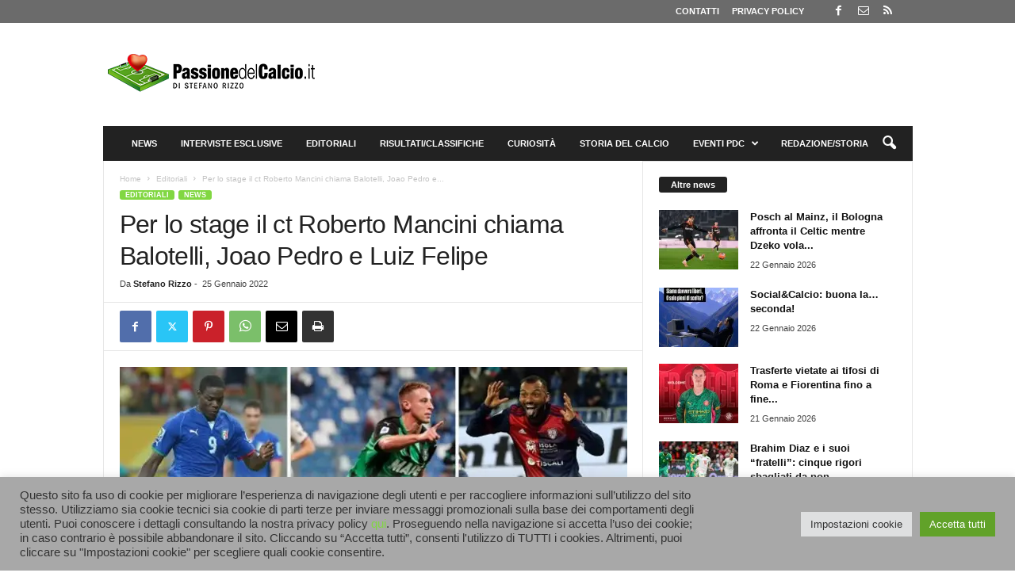

--- FILE ---
content_type: text/html; charset=UTF-8
request_url: https://www.passionedelcalcio.it/news/per-lo-stage-il-ct-roberto-mancini-chiama-balotelli-joao-pedro-e-luiz-felipe.php
body_size: 26867
content:
<!doctype html >
<!--[if IE 8]>    <html class="ie8" lang="it-IT"> <![endif]-->
<!--[if IE 9]>    <html class="ie9" lang="it-IT"> <![endif]-->
<!--[if gt IE 8]><!--> <html lang="it-IT"> <!--<![endif]-->
<head>
    <title>Per lo stage il ct Roberto Mancini chiama Balotelli, Joao Pedro e Luiz Felipe - Passione del Calcio</title>
    <meta charset="UTF-8" />
    <meta name="viewport" content="width=device-width, initial-scale=1.0">
    <link rel="pingback" href="https://www.passionedelcalcio.it/xmlrpc.php" />
    <meta name='robots' content='index, follow, max-image-preview:large, max-snippet:-1, max-video-preview:-1' />
	<style>img:is([sizes="auto" i], [sizes^="auto," i]) { contain-intrinsic-size: 3000px 1500px }</style>
	<link rel="icon" type="image/png" href="https://www.passionedelcalcio.it/wp-content/uploads/2019/11/favicon-16x16.png">
	<!-- This site is optimized with the Yoast SEO plugin v26.7 - https://yoast.com/wordpress/plugins/seo/ -->
	<meta name="description" content="Tre giorni intensi da vivere a Coverciano per proiettarsi verso i play off del Mondiale; occhi puntati anche su Frattesi e Zaccagni L&#039;Italia si giocherà" />
	<link rel="canonical" href="https://www.passionedelcalcio.it/news/per-lo-stage-il-ct-roberto-mancini-chiama-balotelli-joao-pedro-e-luiz-felipe.php" />
	<meta property="og:locale" content="it_IT" />
	<meta property="og:type" content="article" />
	<meta property="og:title" content="Per lo stage il ct Roberto Mancini chiama Balotelli, Joao Pedro e Luiz Felipe - Passione del Calcio" />
	<meta property="og:description" content="Tre giorni intensi da vivere a Coverciano per proiettarsi verso i play off del Mondiale; occhi puntati anche su Frattesi e Zaccagni L&#039;Italia si giocherà" />
	<meta property="og:url" content="https://www.passionedelcalcio.it/news/per-lo-stage-il-ct-roberto-mancini-chiama-balotelli-joao-pedro-e-luiz-felipe.php" />
	<meta property="og:site_name" content="Passione del Calcio" />
	<meta property="article:publisher" content="https://www.facebook.com/passionedelcalcio.it/" />
	<meta property="article:published_time" content="2022-01-25T11:37:40+00:00" />
	<meta property="article:modified_time" content="2022-01-25T13:08:57+00:00" />
	<meta property="og:image" content="https://www.passionedelcalcio.it/wp-content/uploads/2022/01/22207ce8-7c98-11ec-a57b-4401dce431a7_1200x675.jpg" />
	<meta property="og:image:width" content="1200" />
	<meta property="og:image:height" content="675" />
	<meta property="og:image:type" content="image/jpeg" />
	<meta name="author" content="Stefano Rizzo" />
	<meta name="twitter:card" content="summary_large_image" />
	<meta name="twitter:label1" content="Scritto da" />
	<meta name="twitter:data1" content="Stefano Rizzo" />
	<meta name="twitter:label2" content="Tempo di lettura stimato" />
	<meta name="twitter:data2" content="3 minuti" />
	<script type="application/ld+json" class="yoast-schema-graph">{"@context":"https://schema.org","@graph":[{"@type":"Article","@id":"https://www.passionedelcalcio.it/news/per-lo-stage-il-ct-roberto-mancini-chiama-balotelli-joao-pedro-e-luiz-felipe.php#article","isPartOf":{"@id":"https://www.passionedelcalcio.it/news/per-lo-stage-il-ct-roberto-mancini-chiama-balotelli-joao-pedro-e-luiz-felipe.php"},"author":{"name":"Stefano Rizzo","@id":"https://www.passionedelcalcio.it/#/schema/person/2a3bc13c7d2415e138018efb3e83867c"},"headline":"Per lo stage il ct Roberto Mancini chiama Balotelli, Joao Pedro e Luiz Felipe","datePublished":"2022-01-25T11:37:40+00:00","dateModified":"2022-01-25T13:08:57+00:00","mainEntityOfPage":{"@id":"https://www.passionedelcalcio.it/news/per-lo-stage-il-ct-roberto-mancini-chiama-balotelli-joao-pedro-e-luiz-felipe.php"},"wordCount":419,"commentCount":0,"publisher":{"@id":"https://www.passionedelcalcio.it/#organization"},"image":{"@id":"https://www.passionedelcalcio.it/news/per-lo-stage-il-ct-roberto-mancini-chiama-balotelli-joao-pedro-e-luiz-felipe.php#primaryimage"},"thumbnailUrl":"https://i0.wp.com/www.passionedelcalcio.it/wp-content/uploads/2022/01/22207ce8-7c98-11ec-a57b-4401dce431a7_1200x675.jpg?fit=1200%2C675&ssl=1","keywords":["Balotelli","JoaoPedro","LuizFelipe","Qatar22"],"articleSection":["Editoriali","News"],"inLanguage":"it-IT","potentialAction":[{"@type":"CommentAction","name":"Comment","target":["https://www.passionedelcalcio.it/news/per-lo-stage-il-ct-roberto-mancini-chiama-balotelli-joao-pedro-e-luiz-felipe.php#respond"]}]},{"@type":"WebPage","@id":"https://www.passionedelcalcio.it/news/per-lo-stage-il-ct-roberto-mancini-chiama-balotelli-joao-pedro-e-luiz-felipe.php","url":"https://www.passionedelcalcio.it/news/per-lo-stage-il-ct-roberto-mancini-chiama-balotelli-joao-pedro-e-luiz-felipe.php","name":"Per lo stage il ct Roberto Mancini chiama Balotelli, Joao Pedro e Luiz Felipe - Passione del Calcio","isPartOf":{"@id":"https://www.passionedelcalcio.it/#website"},"primaryImageOfPage":{"@id":"https://www.passionedelcalcio.it/news/per-lo-stage-il-ct-roberto-mancini-chiama-balotelli-joao-pedro-e-luiz-felipe.php#primaryimage"},"image":{"@id":"https://www.passionedelcalcio.it/news/per-lo-stage-il-ct-roberto-mancini-chiama-balotelli-joao-pedro-e-luiz-felipe.php#primaryimage"},"thumbnailUrl":"https://i0.wp.com/www.passionedelcalcio.it/wp-content/uploads/2022/01/22207ce8-7c98-11ec-a57b-4401dce431a7_1200x675.jpg?fit=1200%2C675&ssl=1","datePublished":"2022-01-25T11:37:40+00:00","dateModified":"2022-01-25T13:08:57+00:00","description":"Tre giorni intensi da vivere a Coverciano per proiettarsi verso i play off del Mondiale; occhi puntati anche su Frattesi e Zaccagni L'Italia si giocherà","breadcrumb":{"@id":"https://www.passionedelcalcio.it/news/per-lo-stage-il-ct-roberto-mancini-chiama-balotelli-joao-pedro-e-luiz-felipe.php#breadcrumb"},"inLanguage":"it-IT","potentialAction":[{"@type":"ReadAction","target":["https://www.passionedelcalcio.it/news/per-lo-stage-il-ct-roberto-mancini-chiama-balotelli-joao-pedro-e-luiz-felipe.php"]}]},{"@type":"ImageObject","inLanguage":"it-IT","@id":"https://www.passionedelcalcio.it/news/per-lo-stage-il-ct-roberto-mancini-chiama-balotelli-joao-pedro-e-luiz-felipe.php#primaryimage","url":"https://i0.wp.com/www.passionedelcalcio.it/wp-content/uploads/2022/01/22207ce8-7c98-11ec-a57b-4401dce431a7_1200x675.jpg?fit=1200%2C675&ssl=1","contentUrl":"https://i0.wp.com/www.passionedelcalcio.it/wp-content/uploads/2022/01/22207ce8-7c98-11ec-a57b-4401dce431a7_1200x675.jpg?fit=1200%2C675&ssl=1","width":1200,"height":675},{"@type":"BreadcrumbList","@id":"https://www.passionedelcalcio.it/news/per-lo-stage-il-ct-roberto-mancini-chiama-balotelli-joao-pedro-e-luiz-felipe.php#breadcrumb","itemListElement":[{"@type":"ListItem","position":1,"name":"Home","item":"https://www.passionedelcalcio.it/"},{"@type":"ListItem","position":2,"name":"Per lo stage il ct Roberto Mancini chiama Balotelli, Joao Pedro e Luiz Felipe"}]},{"@type":"WebSite","@id":"https://www.passionedelcalcio.it/#website","url":"https://www.passionedelcalcio.it/","name":"Passione del Calcio","description":"a cura di Stefano Rizzo","publisher":{"@id":"https://www.passionedelcalcio.it/#organization"},"potentialAction":[{"@type":"SearchAction","target":{"@type":"EntryPoint","urlTemplate":"https://www.passionedelcalcio.it/?s={search_term_string}"},"query-input":{"@type":"PropertyValueSpecification","valueRequired":true,"valueName":"search_term_string"}}],"inLanguage":"it-IT"},{"@type":"Organization","@id":"https://www.passionedelcalcio.it/#organization","name":"Passione del Calcio","url":"https://www.passionedelcalcio.it/","logo":{"@type":"ImageObject","inLanguage":"it-IT","@id":"https://www.passionedelcalcio.it/#/schema/logo/image/","url":"https://www.passionedelcalcio.it/wp-content/uploads/2018/06/logo-tipografia.jpg","contentUrl":"https://www.passionedelcalcio.it/wp-content/uploads/2018/06/logo-tipografia.jpg","width":512,"height":512,"caption":"Passione del Calcio"},"image":{"@id":"https://www.passionedelcalcio.it/#/schema/logo/image/"},"sameAs":["https://www.facebook.com/passionedelcalcio.it/"]},{"@type":"Person","@id":"https://www.passionedelcalcio.it/#/schema/person/2a3bc13c7d2415e138018efb3e83867c","name":"Stefano Rizzo","image":{"@type":"ImageObject","inLanguage":"it-IT","@id":"https://www.passionedelcalcio.it/#/schema/person/image/","url":"https://i0.wp.com/www.passionedelcalcio.it/wp-content/uploads/2016/04/Logo-Passione-del-Calcio.jpg?fit=96%2C96&ssl=1","contentUrl":"https://i0.wp.com/www.passionedelcalcio.it/wp-content/uploads/2016/04/Logo-Passione-del-Calcio.jpg?fit=96%2C96&ssl=1","caption":"Stefano Rizzo"},"description":"Giornalista e laureato in Scienze della Comunicazione","sameAs":["http://www.passionedelcalcio.it"],"url":"https://www.passionedelcalcio.it/author/riz55steh"}]}</script>
	<!-- / Yoast SEO plugin. -->


<link rel='dns-prefetch' href='//secure.gravatar.com' />
<link rel='preconnect' href='//c0.wp.com' />
<link rel='preconnect' href='//i0.wp.com' />
<link rel="alternate" type="application/rss+xml" title="Passione del Calcio &raquo; Feed" href="https://www.passionedelcalcio.it/feed" />
<link rel="alternate" type="application/rss+xml" title="Passione del Calcio &raquo; Feed dei commenti" href="https://www.passionedelcalcio.it/comments/feed" />
<link rel="alternate" type="application/rss+xml" title="Passione del Calcio &raquo; Per lo stage il ct Roberto Mancini chiama Balotelli, Joao Pedro e Luiz Felipe Feed dei commenti" href="https://www.passionedelcalcio.it/news/per-lo-stage-il-ct-roberto-mancini-chiama-balotelli-joao-pedro-e-luiz-felipe.php/feed" />
<style id='classic-theme-styles-inline-css' type='text/css'>
/*! This file is auto-generated */
.wp-block-button__link{color:#fff;background-color:#32373c;border-radius:9999px;box-shadow:none;text-decoration:none;padding:calc(.667em + 2px) calc(1.333em + 2px);font-size:1.125em}.wp-block-file__button{background:#32373c;color:#fff;text-decoration:none}
</style>
<style id='jetpack-sharing-buttons-style-inline-css' type='text/css'>
.jetpack-sharing-buttons__services-list{display:flex;flex-direction:row;flex-wrap:wrap;gap:0;list-style-type:none;margin:5px;padding:0}.jetpack-sharing-buttons__services-list.has-small-icon-size{font-size:12px}.jetpack-sharing-buttons__services-list.has-normal-icon-size{font-size:16px}.jetpack-sharing-buttons__services-list.has-large-icon-size{font-size:24px}.jetpack-sharing-buttons__services-list.has-huge-icon-size{font-size:36px}@media print{.jetpack-sharing-buttons__services-list{display:none!important}}.editor-styles-wrapper .wp-block-jetpack-sharing-buttons{gap:0;padding-inline-start:0}ul.jetpack-sharing-buttons__services-list.has-background{padding:1.25em 2.375em}
</style>
<style id='global-styles-inline-css' type='text/css'>
:root{--wp--preset--aspect-ratio--square: 1;--wp--preset--aspect-ratio--4-3: 4/3;--wp--preset--aspect-ratio--3-4: 3/4;--wp--preset--aspect-ratio--3-2: 3/2;--wp--preset--aspect-ratio--2-3: 2/3;--wp--preset--aspect-ratio--16-9: 16/9;--wp--preset--aspect-ratio--9-16: 9/16;--wp--preset--color--black: #000000;--wp--preset--color--cyan-bluish-gray: #abb8c3;--wp--preset--color--white: #ffffff;--wp--preset--color--pale-pink: #f78da7;--wp--preset--color--vivid-red: #cf2e2e;--wp--preset--color--luminous-vivid-orange: #ff6900;--wp--preset--color--luminous-vivid-amber: #fcb900;--wp--preset--color--light-green-cyan: #7bdcb5;--wp--preset--color--vivid-green-cyan: #00d084;--wp--preset--color--pale-cyan-blue: #8ed1fc;--wp--preset--color--vivid-cyan-blue: #0693e3;--wp--preset--color--vivid-purple: #9b51e0;--wp--preset--gradient--vivid-cyan-blue-to-vivid-purple: linear-gradient(135deg,rgba(6,147,227,1) 0%,rgb(155,81,224) 100%);--wp--preset--gradient--light-green-cyan-to-vivid-green-cyan: linear-gradient(135deg,rgb(122,220,180) 0%,rgb(0,208,130) 100%);--wp--preset--gradient--luminous-vivid-amber-to-luminous-vivid-orange: linear-gradient(135deg,rgba(252,185,0,1) 0%,rgba(255,105,0,1) 100%);--wp--preset--gradient--luminous-vivid-orange-to-vivid-red: linear-gradient(135deg,rgba(255,105,0,1) 0%,rgb(207,46,46) 100%);--wp--preset--gradient--very-light-gray-to-cyan-bluish-gray: linear-gradient(135deg,rgb(238,238,238) 0%,rgb(169,184,195) 100%);--wp--preset--gradient--cool-to-warm-spectrum: linear-gradient(135deg,rgb(74,234,220) 0%,rgb(151,120,209) 20%,rgb(207,42,186) 40%,rgb(238,44,130) 60%,rgb(251,105,98) 80%,rgb(254,248,76) 100%);--wp--preset--gradient--blush-light-purple: linear-gradient(135deg,rgb(255,206,236) 0%,rgb(152,150,240) 100%);--wp--preset--gradient--blush-bordeaux: linear-gradient(135deg,rgb(254,205,165) 0%,rgb(254,45,45) 50%,rgb(107,0,62) 100%);--wp--preset--gradient--luminous-dusk: linear-gradient(135deg,rgb(255,203,112) 0%,rgb(199,81,192) 50%,rgb(65,88,208) 100%);--wp--preset--gradient--pale-ocean: linear-gradient(135deg,rgb(255,245,203) 0%,rgb(182,227,212) 50%,rgb(51,167,181) 100%);--wp--preset--gradient--electric-grass: linear-gradient(135deg,rgb(202,248,128) 0%,rgb(113,206,126) 100%);--wp--preset--gradient--midnight: linear-gradient(135deg,rgb(2,3,129) 0%,rgb(40,116,252) 100%);--wp--preset--font-size--small: 10px;--wp--preset--font-size--medium: 20px;--wp--preset--font-size--large: 30px;--wp--preset--font-size--x-large: 42px;--wp--preset--font-size--regular: 14px;--wp--preset--font-size--larger: 48px;--wp--preset--spacing--20: 0.44rem;--wp--preset--spacing--30: 0.67rem;--wp--preset--spacing--40: 1rem;--wp--preset--spacing--50: 1.5rem;--wp--preset--spacing--60: 2.25rem;--wp--preset--spacing--70: 3.38rem;--wp--preset--spacing--80: 5.06rem;--wp--preset--shadow--natural: 6px 6px 9px rgba(0, 0, 0, 0.2);--wp--preset--shadow--deep: 12px 12px 50px rgba(0, 0, 0, 0.4);--wp--preset--shadow--sharp: 6px 6px 0px rgba(0, 0, 0, 0.2);--wp--preset--shadow--outlined: 6px 6px 0px -3px rgba(255, 255, 255, 1), 6px 6px rgba(0, 0, 0, 1);--wp--preset--shadow--crisp: 6px 6px 0px rgba(0, 0, 0, 1);}:where(.is-layout-flex){gap: 0.5em;}:where(.is-layout-grid){gap: 0.5em;}body .is-layout-flex{display: flex;}.is-layout-flex{flex-wrap: wrap;align-items: center;}.is-layout-flex > :is(*, div){margin: 0;}body .is-layout-grid{display: grid;}.is-layout-grid > :is(*, div){margin: 0;}:where(.wp-block-columns.is-layout-flex){gap: 2em;}:where(.wp-block-columns.is-layout-grid){gap: 2em;}:where(.wp-block-post-template.is-layout-flex){gap: 1.25em;}:where(.wp-block-post-template.is-layout-grid){gap: 1.25em;}.has-black-color{color: var(--wp--preset--color--black) !important;}.has-cyan-bluish-gray-color{color: var(--wp--preset--color--cyan-bluish-gray) !important;}.has-white-color{color: var(--wp--preset--color--white) !important;}.has-pale-pink-color{color: var(--wp--preset--color--pale-pink) !important;}.has-vivid-red-color{color: var(--wp--preset--color--vivid-red) !important;}.has-luminous-vivid-orange-color{color: var(--wp--preset--color--luminous-vivid-orange) !important;}.has-luminous-vivid-amber-color{color: var(--wp--preset--color--luminous-vivid-amber) !important;}.has-light-green-cyan-color{color: var(--wp--preset--color--light-green-cyan) !important;}.has-vivid-green-cyan-color{color: var(--wp--preset--color--vivid-green-cyan) !important;}.has-pale-cyan-blue-color{color: var(--wp--preset--color--pale-cyan-blue) !important;}.has-vivid-cyan-blue-color{color: var(--wp--preset--color--vivid-cyan-blue) !important;}.has-vivid-purple-color{color: var(--wp--preset--color--vivid-purple) !important;}.has-black-background-color{background-color: var(--wp--preset--color--black) !important;}.has-cyan-bluish-gray-background-color{background-color: var(--wp--preset--color--cyan-bluish-gray) !important;}.has-white-background-color{background-color: var(--wp--preset--color--white) !important;}.has-pale-pink-background-color{background-color: var(--wp--preset--color--pale-pink) !important;}.has-vivid-red-background-color{background-color: var(--wp--preset--color--vivid-red) !important;}.has-luminous-vivid-orange-background-color{background-color: var(--wp--preset--color--luminous-vivid-orange) !important;}.has-luminous-vivid-amber-background-color{background-color: var(--wp--preset--color--luminous-vivid-amber) !important;}.has-light-green-cyan-background-color{background-color: var(--wp--preset--color--light-green-cyan) !important;}.has-vivid-green-cyan-background-color{background-color: var(--wp--preset--color--vivid-green-cyan) !important;}.has-pale-cyan-blue-background-color{background-color: var(--wp--preset--color--pale-cyan-blue) !important;}.has-vivid-cyan-blue-background-color{background-color: var(--wp--preset--color--vivid-cyan-blue) !important;}.has-vivid-purple-background-color{background-color: var(--wp--preset--color--vivid-purple) !important;}.has-black-border-color{border-color: var(--wp--preset--color--black) !important;}.has-cyan-bluish-gray-border-color{border-color: var(--wp--preset--color--cyan-bluish-gray) !important;}.has-white-border-color{border-color: var(--wp--preset--color--white) !important;}.has-pale-pink-border-color{border-color: var(--wp--preset--color--pale-pink) !important;}.has-vivid-red-border-color{border-color: var(--wp--preset--color--vivid-red) !important;}.has-luminous-vivid-orange-border-color{border-color: var(--wp--preset--color--luminous-vivid-orange) !important;}.has-luminous-vivid-amber-border-color{border-color: var(--wp--preset--color--luminous-vivid-amber) !important;}.has-light-green-cyan-border-color{border-color: var(--wp--preset--color--light-green-cyan) !important;}.has-vivid-green-cyan-border-color{border-color: var(--wp--preset--color--vivid-green-cyan) !important;}.has-pale-cyan-blue-border-color{border-color: var(--wp--preset--color--pale-cyan-blue) !important;}.has-vivid-cyan-blue-border-color{border-color: var(--wp--preset--color--vivid-cyan-blue) !important;}.has-vivid-purple-border-color{border-color: var(--wp--preset--color--vivid-purple) !important;}.has-vivid-cyan-blue-to-vivid-purple-gradient-background{background: var(--wp--preset--gradient--vivid-cyan-blue-to-vivid-purple) !important;}.has-light-green-cyan-to-vivid-green-cyan-gradient-background{background: var(--wp--preset--gradient--light-green-cyan-to-vivid-green-cyan) !important;}.has-luminous-vivid-amber-to-luminous-vivid-orange-gradient-background{background: var(--wp--preset--gradient--luminous-vivid-amber-to-luminous-vivid-orange) !important;}.has-luminous-vivid-orange-to-vivid-red-gradient-background{background: var(--wp--preset--gradient--luminous-vivid-orange-to-vivid-red) !important;}.has-very-light-gray-to-cyan-bluish-gray-gradient-background{background: var(--wp--preset--gradient--very-light-gray-to-cyan-bluish-gray) !important;}.has-cool-to-warm-spectrum-gradient-background{background: var(--wp--preset--gradient--cool-to-warm-spectrum) !important;}.has-blush-light-purple-gradient-background{background: var(--wp--preset--gradient--blush-light-purple) !important;}.has-blush-bordeaux-gradient-background{background: var(--wp--preset--gradient--blush-bordeaux) !important;}.has-luminous-dusk-gradient-background{background: var(--wp--preset--gradient--luminous-dusk) !important;}.has-pale-ocean-gradient-background{background: var(--wp--preset--gradient--pale-ocean) !important;}.has-electric-grass-gradient-background{background: var(--wp--preset--gradient--electric-grass) !important;}.has-midnight-gradient-background{background: var(--wp--preset--gradient--midnight) !important;}.has-small-font-size{font-size: var(--wp--preset--font-size--small) !important;}.has-medium-font-size{font-size: var(--wp--preset--font-size--medium) !important;}.has-large-font-size{font-size: var(--wp--preset--font-size--large) !important;}.has-x-large-font-size{font-size: var(--wp--preset--font-size--x-large) !important;}
:where(.wp-block-post-template.is-layout-flex){gap: 1.25em;}:where(.wp-block-post-template.is-layout-grid){gap: 1.25em;}
:where(.wp-block-columns.is-layout-flex){gap: 2em;}:where(.wp-block-columns.is-layout-grid){gap: 2em;}
:root :where(.wp-block-pullquote){font-size: 1.5em;line-height: 1.6;}
</style>
<link rel='stylesheet' id='wp-block-library-css' href='https://c0.wp.com/c/6.8.3/wp-includes/css/dist/block-library/style.min.css' type='text/css' media='all' />
<link rel='stylesheet' id='mediaelement-css' href='https://c0.wp.com/c/6.8.3/wp-includes/js/mediaelement/mediaelementplayer-legacy.min.css' type='text/css' media='all' />
<link rel='stylesheet' id='wp-mediaelement-css' href='https://c0.wp.com/c/6.8.3/wp-includes/js/mediaelement/wp-mediaelement.min.css' type='text/css' media='all' />
<link rel='stylesheet' id='wpo_min-header-3-css' href='https://www.passionedelcalcio.it/wp-content/cache/wpo-minify/1763740944/assets/wpo-minify-header-6e8c52d3.min.css' type='text/css' media='all' />
<script type="text/javascript" src="https://c0.wp.com/c/6.8.3/wp-includes/js/jquery/jquery.min.js" id="jquery-core-js"></script>
<script type="text/javascript" src="https://c0.wp.com/c/6.8.3/wp-includes/js/jquery/jquery-migrate.min.js" id="jquery-migrate-js"></script>
<script type="text/javascript" id="cookie-law-info-js-extra">
/* <![CDATA[ */
var Cli_Data = {"nn_cookie_ids":["yt-remote-device-id","yt-remote-connected-devices","yt.innertube::requests","yt.innertube::nextId","_ga","_gid","uvc","at-rand","CONSENT","__atuvc","__atuvs","_gat","ppwp_wp_session","CookieLawInfoConsent","cookielawinfo-checkbox-advertisement","loc","YSC","VISITOR_INFO1_LIVE"],"cookielist":[],"non_necessary_cookies":{"necessary":["CookieLawInfoConsent"],"functional":["__atuvc","__atuvs"],"performance":["_gat"],"analytics":["_ga","_gid","uvc","at-rand","CONSENT"],"advertisement":["yt-remote-device-id","yt-remote-connected-devices","yt.innertube::requests","yt.innertube::nextId","loc","YSC","VISITOR_INFO1_LIVE"],"others":["ppwp_wp_session"]},"ccpaEnabled":"","ccpaRegionBased":"","ccpaBarEnabled":"","strictlyEnabled":["necessary","obligatoire"],"ccpaType":"gdpr","js_blocking":"1","custom_integration":"","triggerDomRefresh":"","secure_cookies":""};
var cli_cookiebar_settings = {"animate_speed_hide":"500","animate_speed_show":"500","background":"#a8a8a8","border":"#b1a6a6c2","border_on":"","button_1_button_colour":"#61a229","button_1_button_hover":"#4e8221","button_1_link_colour":"#fff","button_1_as_button":"1","button_1_new_win":"","button_2_button_colour":"#333","button_2_button_hover":"#292929","button_2_link_colour":"#444","button_2_as_button":"","button_2_hidebar":"","button_3_button_colour":"#dedfe0","button_3_button_hover":"#b2b2b3","button_3_link_colour":"#333333","button_3_as_button":"1","button_3_new_win":"","button_4_button_colour":"#dedfe0","button_4_button_hover":"#b2b2b3","button_4_link_colour":"#333333","button_4_as_button":"1","button_7_button_colour":"#61a229","button_7_button_hover":"#4e8221","button_7_link_colour":"#fff","button_7_as_button":"1","button_7_new_win":"","font_family":"inherit","header_fix":"","notify_animate_hide":"1","notify_animate_show":"","notify_div_id":"#cookie-law-info-bar","notify_position_horizontal":"right","notify_position_vertical":"bottom","scroll_close":"","scroll_close_reload":"","accept_close_reload":"","reject_close_reload":"","showagain_tab":"","showagain_background":"#fff","showagain_border":"#000","showagain_div_id":"#cookie-law-info-again","showagain_x_position":"100px","text":"#333333","show_once_yn":"","show_once":"10000","logging_on":"","as_popup":"","popup_overlay":"1","bar_heading_text":"","cookie_bar_as":"banner","popup_showagain_position":"bottom-right","widget_position":"left"};
var log_object = {"ajax_url":"https:\/\/www.passionedelcalcio.it\/wp-admin\/admin-ajax.php"};
/* ]]> */
</script>
<script type="text/javascript" src="https://www.passionedelcalcio.it/wp-content/plugins/cookie-law-info/legacy/public/js/cookie-law-info-public.js" id="cookie-law-info-js"></script>
<script type="text/javascript" src="https://www.passionedelcalcio.it/wp-content/plugins/wp-user-avatar/assets/flatpickr/flatpickr.min.js" id="ppress-flatpickr-js"></script>
<script type="text/javascript" src="https://www.passionedelcalcio.it/wp-content/plugins/wp-user-avatar/assets/select2/select2.min.js" id="ppress-select2-js"></script>
<script></script><link rel="https://api.w.org/" href="https://www.passionedelcalcio.it/wp-json/" /><link rel="alternate" title="JSON" type="application/json" href="https://www.passionedelcalcio.it/wp-json/wp/v2/posts/112080" /><link rel="EditURI" type="application/rsd+xml" title="RSD" href="https://www.passionedelcalcio.it/xmlrpc.php?rsd" />
<meta name="generator" content="WordPress 6.8.3" />
<link rel='shortlink' href='https://www.passionedelcalcio.it/?p=112080' />
<link rel="alternate" title="oEmbed (JSON)" type="application/json+oembed" href="https://www.passionedelcalcio.it/wp-json/oembed/1.0/embed?url=https%3A%2F%2Fwww.passionedelcalcio.it%2Fnews%2Fper-lo-stage-il-ct-roberto-mancini-chiama-balotelli-joao-pedro-e-luiz-felipe.php" />
<link rel="alternate" title="oEmbed (XML)" type="text/xml+oembed" href="https://www.passionedelcalcio.it/wp-json/oembed/1.0/embed?url=https%3A%2F%2Fwww.passionedelcalcio.it%2Fnews%2Fper-lo-stage-il-ct-roberto-mancini-chiama-balotelli-joao-pedro-e-luiz-felipe.php&#038;format=xml" />
<meta name="generator" content="Powered by WPBakery Page Builder - drag and drop page builder for WordPress."/>

<!-- JS generated by theme -->

<script>
    
    

	    var tdBlocksArray = []; //here we store all the items for the current page

	    // td_block class - each ajax block uses a object of this class for requests
	    function tdBlock() {
		    this.id = '';
		    this.block_type = 1; //block type id (1-234 etc)
		    this.atts = '';
		    this.td_column_number = '';
		    this.td_current_page = 1; //
		    this.post_count = 0; //from wp
		    this.found_posts = 0; //from wp
		    this.max_num_pages = 0; //from wp
		    this.td_filter_value = ''; //current live filter value
		    this.is_ajax_running = false;
		    this.td_user_action = ''; // load more or infinite loader (used by the animation)
		    this.header_color = '';
		    this.ajax_pagination_infinite_stop = ''; //show load more at page x
	    }

        // td_js_generator - mini detector
        ( function () {
            var htmlTag = document.getElementsByTagName("html")[0];

	        if ( navigator.userAgent.indexOf("MSIE 10.0") > -1 ) {
                htmlTag.className += ' ie10';
            }

            if ( !!navigator.userAgent.match(/Trident.*rv\:11\./) ) {
                htmlTag.className += ' ie11';
            }

	        if ( navigator.userAgent.indexOf("Edge") > -1 ) {
                htmlTag.className += ' ieEdge';
            }

            if ( /(iPad|iPhone|iPod)/g.test(navigator.userAgent) ) {
                htmlTag.className += ' td-md-is-ios';
            }

            var user_agent = navigator.userAgent.toLowerCase();
            if ( user_agent.indexOf("android") > -1 ) {
                htmlTag.className += ' td-md-is-android';
            }

            if ( -1 !== navigator.userAgent.indexOf('Mac OS X')  ) {
                htmlTag.className += ' td-md-is-os-x';
            }

            if ( /chrom(e|ium)/.test(navigator.userAgent.toLowerCase()) ) {
               htmlTag.className += ' td-md-is-chrome';
            }

            if ( -1 !== navigator.userAgent.indexOf('Firefox') ) {
                htmlTag.className += ' td-md-is-firefox';
            }

            if ( -1 !== navigator.userAgent.indexOf('Safari') && -1 === navigator.userAgent.indexOf('Chrome') ) {
                htmlTag.className += ' td-md-is-safari';
            }

            if( -1 !== navigator.userAgent.indexOf('IEMobile') ){
                htmlTag.className += ' td-md-is-iemobile';
            }

        })();

        var tdLocalCache = {};

        ( function () {
            "use strict";

            tdLocalCache = {
                data: {},
                remove: function (resource_id) {
                    delete tdLocalCache.data[resource_id];
                },
                exist: function (resource_id) {
                    return tdLocalCache.data.hasOwnProperty(resource_id) && tdLocalCache.data[resource_id] !== null;
                },
                get: function (resource_id) {
                    return tdLocalCache.data[resource_id];
                },
                set: function (resource_id, cachedData) {
                    tdLocalCache.remove(resource_id);
                    tdLocalCache.data[resource_id] = cachedData;
                }
            };
        })();

    
    
var td_viewport_interval_list=[{"limitBottom":767,"sidebarWidth":251},{"limitBottom":1023,"sidebarWidth":339}];
var td_animation_stack_effect="type0";
var tds_animation_stack=true;
var td_animation_stack_specific_selectors=".entry-thumb, img, .td-lazy-img";
var td_animation_stack_general_selectors=".td-animation-stack img, .td-animation-stack .entry-thumb, .post img, .td-animation-stack .td-lazy-img";
var tdc_is_installed="yes";
var td_ajax_url="https:\/\/www.passionedelcalcio.it\/wp-admin\/admin-ajax.php?td_theme_name=Newsmag&v=5.4.2";
var td_get_template_directory_uri="https:\/\/www.passionedelcalcio.it\/wp-content\/plugins\/td-composer\/legacy\/common";
var tds_snap_menu="";
var tds_logo_on_sticky="";
var tds_header_style="3";
var td_please_wait="Per favore attendi...";
var td_email_user_pass_incorrect="Utente o password errata!";
var td_email_user_incorrect="Email o Username errati!";
var td_email_incorrect="Email non corretta!";
var td_user_incorrect="Username incorrect!";
var td_email_user_empty="Email or username empty!";
var td_pass_empty="Pass empty!";
var td_pass_pattern_incorrect="Invalid Pass Pattern!";
var td_retype_pass_incorrect="Retyped Pass incorrect!";
var tds_more_articles_on_post_enable="";
var tds_more_articles_on_post_time_to_wait="";
var tds_more_articles_on_post_pages_distance_from_top=0;
var tds_captcha="";
var tds_theme_color_site_wide="#81d742";
var tds_smart_sidebar="";
var tdThemeName="Newsmag";
var tdThemeNameWl="Newsmag";
var td_magnific_popup_translation_tPrev="Precedente (Freccia Sinistra)";
var td_magnific_popup_translation_tNext="Successivo (tasto freccia destra)";
var td_magnific_popup_translation_tCounter="%curr% di %total%";
var td_magnific_popup_translation_ajax_tError="Il contenuto di %url% non pu\u00f2 essere caricato.";
var td_magnific_popup_translation_image_tError="L'immagine #%curr% non pu\u00f2 essere caricata";
var tdBlockNonce="8d023a8ae2";
var tdMobileMenu="enabled";
var tdMobileSearch="enabled";
var tdDateNamesI18n={"month_names":["Gennaio","Febbraio","Marzo","Aprile","Maggio","Giugno","Luglio","Agosto","Settembre","Ottobre","Novembre","Dicembre"],"month_names_short":["Gen","Feb","Mar","Apr","Mag","Giu","Lug","Ago","Set","Ott","Nov","Dic"],"day_names":["domenica","luned\u00ec","marted\u00ec","mercoled\u00ec","gioved\u00ec","venerd\u00ec","sabato"],"day_names_short":["Dom","Lun","Mar","Mer","Gio","Ven","Sab"]};
var td_ad_background_click_link="";
var td_ad_background_click_target="";
</script>


<!-- Header style compiled by theme -->

<style>
/* custom css - generated by TagDiv Composer */
    
/* custom css - generated by TagDiv Composer */
.td-header-border:before,
    .td-trending-now-title,
    .td_block_mega_menu .td_mega_menu_sub_cats .cur-sub-cat,
    .td-post-category:hover,
    .td-header-style-2 .td-header-sp-logo,
    .td-next-prev-wrap a:hover i,
    .page-nav .current,
    .widget_calendar tfoot a:hover,
    .td-footer-container .widget_search .wpb_button:hover,
    .td-scroll-up-visible,
    .dropcap,
    .td-category a,
    input[type="submit"]:hover,
    .td-post-small-box a:hover,
    .td-404-sub-sub-title a:hover,
    .td-rating-bar-wrap div,
    .td_top_authors .td-active .td-author-post-count,
    .td_top_authors .td-active .td-author-comments-count,
    .td_smart_list_3 .td-sml3-top-controls i:hover,
    .td_smart_list_3 .td-sml3-bottom-controls i:hover,
    .td_wrapper_video_playlist .td_video_controls_playlist_wrapper,
    .td-read-more a:hover,
    .td-login-wrap .btn,
    .td_display_err,
    .td-header-style-6 .td-top-menu-full,
    #bbpress-forums button:hover,
    #bbpress-forums .bbp-pagination .current,
    .bbp_widget_login .button:hover,
    .header-search-wrap .td-drop-down-search .btn:hover,
    .td-post-text-content .more-link-wrap:hover a,
    #buddypress div.item-list-tabs ul li > a span,
    #buddypress div.item-list-tabs ul li > a:hover span,
    #buddypress input[type=submit]:hover,
    #buddypress a.button:hover span,
    #buddypress div.item-list-tabs ul li.selected a span,
    #buddypress div.item-list-tabs ul li.current a span,
    #buddypress input[type=submit]:focus,
    .td-grid-style-3 .td-big-grid-post .td-module-thumb a:last-child:before,
    .td-grid-style-4 .td-big-grid-post .td-module-thumb a:last-child:before,
    .td-grid-style-5 .td-big-grid-post .td-module-thumb:after,
    .td_category_template_2 .td-category-siblings .td-category a:hover,
    .td-weather-week:before,
    .td-weather-information:before,
     .td_3D_btn,
    .td_shadow_btn,
    .td_default_btn,
    .td_square_btn, 
    .td_outlined_btn:hover {
        background-color: #81d742;
    }

    @media (max-width: 767px) {
        .td-category a.td-current-sub-category {
            background-color: #81d742;
        }
    }

    .woocommerce .onsale,
    .woocommerce .woocommerce a.button:hover,
    .woocommerce-page .woocommerce .button:hover,
    .single-product .product .summary .cart .button:hover,
    .woocommerce .woocommerce .product a.button:hover,
    .woocommerce .product a.button:hover,
    .woocommerce .product #respond input#submit:hover,
    .woocommerce .checkout input#place_order:hover,
    .woocommerce .woocommerce.widget .button:hover,
    .woocommerce .woocommerce-message .button:hover,
    .woocommerce .woocommerce-error .button:hover,
    .woocommerce .woocommerce-info .button:hover,
    .woocommerce.widget .ui-slider .ui-slider-handle,
    .vc_btn-black:hover,
	.wpb_btn-black:hover,
	.item-list-tabs .feed:hover a,
	.td-smart-list-button:hover {
    	background-color: #81d742;
    }

    .td-header-sp-top-menu .top-header-menu > .current-menu-item > a,
    .td-header-sp-top-menu .top-header-menu > .current-menu-ancestor > a,
    .td-header-sp-top-menu .top-header-menu > .current-category-ancestor > a,
    .td-header-sp-top-menu .top-header-menu > li > a:hover,
    .td-header-sp-top-menu .top-header-menu > .sfHover > a,
    .top-header-menu ul .current-menu-item > a,
    .top-header-menu ul .current-menu-ancestor > a,
    .top-header-menu ul .current-category-ancestor > a,
    .top-header-menu ul li > a:hover,
    .top-header-menu ul .sfHover > a,
    .sf-menu ul .td-menu-item > a:hover,
    .sf-menu ul .sfHover > a,
    .sf-menu ul .current-menu-ancestor > a,
    .sf-menu ul .current-category-ancestor > a,
    .sf-menu ul .current-menu-item > a,
    .td_module_wrap:hover .entry-title a,
    .td_mod_mega_menu:hover .entry-title a,
    .footer-email-wrap a,
    .widget a:hover,
    .td-footer-container .widget_calendar #today,
    .td-category-pulldown-filter a.td-pulldown-category-filter-link:hover,
    .td-load-more-wrap a:hover,
    .td-post-next-prev-content a:hover,
    .td-author-name a:hover,
    .td-author-url a:hover,
    .td_mod_related_posts:hover .entry-title a,
    .td-search-query,
    .header-search-wrap .td-drop-down-search .result-msg a:hover,
    .td_top_authors .td-active .td-authors-name a,
    .post blockquote p,
    .td-post-content blockquote p,
    .page blockquote p,
    .comment-list cite a:hover,
    .comment-list cite:hover,
    .comment-list .comment-reply-link:hover,
    a,
    .white-menu #td-header-menu .sf-menu > li > a:hover,
    .white-menu #td-header-menu .sf-menu > .current-menu-ancestor > a,
    .white-menu #td-header-menu .sf-menu > .current-menu-item > a,
    .td_quote_on_blocks,
    #bbpress-forums .bbp-forum-freshness a:hover,
    #bbpress-forums .bbp-topic-freshness a:hover,
    #bbpress-forums .bbp-forums-list li a:hover,
    #bbpress-forums .bbp-forum-title:hover,
    #bbpress-forums .bbp-topic-permalink:hover,
    #bbpress-forums .bbp-topic-started-by a:hover,
    #bbpress-forums .bbp-topic-started-in a:hover,
    #bbpress-forums .bbp-body .super-sticky li.bbp-topic-title .bbp-topic-permalink,
    #bbpress-forums .bbp-body .sticky li.bbp-topic-title .bbp-topic-permalink,
    #bbpress-forums #subscription-toggle a:hover,
    #bbpress-forums #favorite-toggle a:hover,
    .woocommerce-account .woocommerce-MyAccount-navigation a:hover,
    .widget_display_replies .bbp-author-name,
    .widget_display_topics .bbp-author-name,
    .archive .widget_archive .current,
    .archive .widget_archive .current a,
    .td-subcategory-header .td-category-siblings .td-subcat-dropdown a.td-current-sub-category,
    .td-subcategory-header .td-category-siblings .td-subcat-dropdown a:hover,
    .td-pulldown-filter-display-option:hover,
    .td-pulldown-filter-display-option .td-pulldown-filter-link:hover,
    .td_normal_slide .td-wrapper-pulldown-filter .td-pulldown-filter-list a:hover,
    #buddypress ul.item-list li div.item-title a:hover,
    .td_block_13 .td-pulldown-filter-list a:hover,
    .td_smart_list_8 .td-smart-list-dropdown-wrap .td-smart-list-button:hover,
    .td_smart_list_8 .td-smart-list-dropdown-wrap .td-smart-list-button:hover i,
    .td-sub-footer-container a:hover,
    .td-instagram-user a,
    .td_outlined_btn,
    body .td_block_list_menu li.current-menu-item > a,
    body .td_block_list_menu li.current-menu-ancestor > a,
    body .td_block_list_menu li.current-category-ancestor > a{
        color: #81d742;
    }

    .td-mega-menu .wpb_content_element li a:hover,
    .td_login_tab_focus {
        color: #81d742 !important;
    }

    .td-next-prev-wrap a:hover i,
    .page-nav .current,
    .widget_tag_cloud a:hover,
    .post .td_quote_box,
    .page .td_quote_box,
    .td-login-panel-title,
    #bbpress-forums .bbp-pagination .current,
    .td_category_template_2 .td-category-siblings .td-category a:hover,
    .page-template-page-pagebuilder-latest .td-instagram-user,
     .td_outlined_btn {
        border-color: #81d742;
    }

    .td_wrapper_video_playlist .td_video_currently_playing:after,
    .item-list-tabs .feed:hover {
        border-color: #81d742 !important;
    }


    
    .td-header-top-menu,
    .td-header-wrap .td-top-menu-full {
        background-color: #6b6b6b;
    }

    .td-header-style-1 .td-header-top-menu,
    .td-header-style-2 .td-top-bar-container,
    .td-header-style-7 .td-header-top-menu {
        padding: 0 12px;
        top: 0;
    }

    
    .td-menu-background:before,
    .td-search-background:before {
        background: #a5a5a5;
        background: -moz-linear-gradient(top, #a5a5a5 0%, #000000 100%);
        background: -webkit-gradient(left top, left bottom, color-stop(0%, #a5a5a5), color-stop(100%, #000000));
        background: -webkit-linear-gradient(top, #a5a5a5 0%, #000000 100%);
        background: -o-linear-gradient(top, #a5a5a5 0%, @mobileu_gradient_two_mob 100%);
        background: -ms-linear-gradient(top, #a5a5a5 0%, #000000 100%);
        background: linear-gradient(to bottom, #a5a5a5 0%, #000000 100%);
        filter: progid:DXImageTransform.Microsoft.gradient( startColorstr='#a5a5a5', endColorstr='#000000', GradientType=0 );
    }

    
    .sf-menu > .td-menu-item > a {
        font-size:11px;
	
    }
</style>

<script>
  (function(i,s,o,g,r,a,m){i['GoogleAnalyticsObject']=r;i[r]=i[r]||function(){
  (i[r].q=i[r].q||[]).push(arguments)},i[r].l=1*new Date();a=s.createElement(o),
  m=s.getElementsByTagName(o)[0];a.async=1;a.src=g;m.parentNode.insertBefore(a,m)
  })(window,document,'script','//www.google-analytics.com/analytics.js','ga');

  ga('create', 'UA-51608847-1', 'passionedelcalcio.it');
  ga('send', 'pageview');

</script>


<script type="application/ld+json">
    {
        "@context": "https://schema.org",
        "@type": "BreadcrumbList",
        "itemListElement": [
            {
                "@type": "ListItem",
                "position": 1,
                "item": {
                    "@type": "WebSite",
                    "@id": "https://www.passionedelcalcio.it/",
                    "name": "Home"
                }
            },
            {
                "@type": "ListItem",
                "position": 2,
                    "item": {
                    "@type": "WebPage",
                    "@id": "https://www.passionedelcalcio.it/categoria/editoriali",
                    "name": "Editoriali"
                }
            }
            ,{
                "@type": "ListItem",
                "position": 3,
                    "item": {
                    "@type": "WebPage",
                    "@id": "https://www.passionedelcalcio.it/news/per-lo-stage-il-ct-roberto-mancini-chiama-balotelli-joao-pedro-e-luiz-felipe.php",
                    "name": "Per lo stage il ct Roberto Mancini chiama Balotelli, Joao Pedro e..."                                
                }
            }    
        ]
    }
</script>
<link rel="icon" href="https://i0.wp.com/www.passionedelcalcio.it/wp-content/uploads/2019/11/cropped-Logo-PNG-512.png?fit=32%2C32&#038;ssl=1" sizes="32x32" />
<link rel="icon" href="https://i0.wp.com/www.passionedelcalcio.it/wp-content/uploads/2019/11/cropped-Logo-PNG-512.png?fit=192%2C192&#038;ssl=1" sizes="192x192" />
<link rel="apple-touch-icon" href="https://i0.wp.com/www.passionedelcalcio.it/wp-content/uploads/2019/11/cropped-Logo-PNG-512.png?fit=180%2C180&#038;ssl=1" />
<meta name="msapplication-TileImage" content="https://i0.wp.com/www.passionedelcalcio.it/wp-content/uploads/2019/11/cropped-Logo-PNG-512.png?fit=270%2C270&#038;ssl=1" />
		<style type="text/css" id="wp-custom-css">
			/*
Puoi aggiungere qui il tuo codice CSS.

Per maggiori informazioni consulta la documentazione (fai clic sull'icona con il punto interrogativo qui sopra).
*/

.td-post-content {text-align:justify}		</style>
		<noscript><style> .wpb_animate_when_almost_visible { opacity: 1; }</style></noscript>	<style id="tdw-css-placeholder">/* custom css - generated by TagDiv Composer */
</style></head>

<body class="wp-singular post-template-default single single-post postid-112080 single-format-standard wp-theme-Newsmag per-lo-stage-il-ct-roberto-mancini-chiama-balotelli-joao-pedro-e-luiz-felipe global-block-template-1 wpb-js-composer js-comp-ver-7.3 vc_responsive td-animation-stack-type0 td-full-layout" itemscope="itemscope" itemtype="https://schema.org/WebPage">

        <div class="td-scroll-up  td-hide-scroll-up-on-mob"  style="display:none;"><i class="td-icon-menu-up"></i></div>

    
    <div class="td-menu-background"></div>
<div id="td-mobile-nav">
    <div class="td-mobile-container">
        <!-- mobile menu top section -->
        <div class="td-menu-socials-wrap">
            <!-- socials -->
            <div class="td-menu-socials">
                
        <span class="td-social-icon-wrap">
            <a target="_blank" rel="nofollow" href="https://www.facebook.com/passionedelcalcio.it/" title="Facebook">
                <i class="td-icon-font td-icon-facebook"></i>
                <span style="display: none">Facebook</span>
            </a>
        </span>
        <span class="td-social-icon-wrap">
            <a target="_blank" rel="nofollow" href="mailto:info@passionedelcalcio.it" title="Mail">
                <i class="td-icon-font td-icon-mail-1"></i>
                <span style="display: none">Mail</span>
            </a>
        </span>
        <span class="td-social-icon-wrap">
            <a target="_blank" rel="nofollow" href="https://www.passionedelcalcio.it/feed" title="RSS">
                <i class="td-icon-font td-icon-rss"></i>
                <span style="display: none">RSS</span>
            </a>
        </span>            </div>
            <!-- close button -->
            <div class="td-mobile-close">
                <span><i class="td-icon-close-mobile"></i></span>
            </div>
        </div>

        <!-- login section -->
        
        <!-- menu section -->
        <div class="td-mobile-content">
            <div class="menu-menu-principale-container"><ul id="menu-menu-principale" class="td-mobile-main-menu"><li id="menu-item-72" class="menu-item menu-item-type-taxonomy menu-item-object-category current-post-ancestor current-menu-parent current-post-parent menu-item-first menu-item-72"><a href="https://www.passionedelcalcio.it/categoria/news">News</a></li>
<li id="menu-item-21" class="menu-item menu-item-type-taxonomy menu-item-object-category menu-item-21"><a href="https://www.passionedelcalcio.it/categoria/interviste-in-esclusiva">Interviste Esclusive</a></li>
<li id="menu-item-13" class="menu-item menu-item-type-taxonomy menu-item-object-category current-post-ancestor current-menu-parent current-post-parent menu-item-13"><a href="https://www.passionedelcalcio.it/categoria/editoriali">Editoriali</a></li>
<li id="menu-item-1611" class="menu-item menu-item-type-custom menu-item-object-custom menu-item-1611"><a target="_blank" href="https://www.diretta.it">Risultati/Classifiche</a></li>
<li id="menu-item-27993" class="menu-item menu-item-type-taxonomy menu-item-object-category menu-item-27993"><a href="https://www.passionedelcalcio.it/categoria/curiosita">Curiosità</a></li>
<li id="menu-item-14217" class="menu-item menu-item-type-taxonomy menu-item-object-category menu-item-14217"><a href="https://www.passionedelcalcio.it/categoria/storia-del-calcio">Storia del Calcio</a></li>
<li id="menu-item-52129" class="menu-item menu-item-type-post_type menu-item-object-page menu-item-has-children menu-item-52129"><a href="https://www.passionedelcalcio.it/eventi-passione-del-calcio">Eventi PdC<i class="td-icon-menu-right td-element-after"></i></a>
<ul class="sub-menu">
	<li id="menu-item-24644" class="menu-item menu-item-type-post_type menu-item-object-page menu-item-24644"><a href="https://www.passionedelcalcio.it/football-outside-the-box">Football Outside The Box</a></li>
	<li id="menu-item-52074" class="menu-item menu-item-type-post_type menu-item-object-page menu-item-has-children menu-item-52074"><a href="https://www.passionedelcalcio.it/special-eleven-cup">Special Eleven Cup<i class="td-icon-menu-right td-element-after"></i></a>
	<ul class="sub-menu">
		<li id="menu-item-52075" class="menu-item menu-item-type-post_type menu-item-object-page menu-item-52075"><a href="https://www.passionedelcalcio.it/special-eleven-cup-albo-doro">Special Eleven Cup – Albo d’Oro</a></li>
	</ul>
</li>
	<li id="menu-item-52076" class="menu-item menu-item-type-post_type menu-item-object-page menu-item-52076"><a href="https://www.passionedelcalcio.it/rainbow-show">Rainbow Show</a></li>
	<li id="menu-item-68800" class="menu-item menu-item-type-post_type menu-item-object-page menu-item-68800"><a href="https://www.passionedelcalcio.it/200special">200 Special Passione del Calcio</a></li>
</ul>
</li>
<li id="menu-item-25335" class="menu-item menu-item-type-post_type menu-item-object-page menu-item-25335"><a href="https://www.passionedelcalcio.it/info">Redazione/Storia</a></li>
</ul></div>        </div>
    </div>

    <!-- register/login section -->
    </div>    <div class="td-search-background"></div>
<div class="td-search-wrap-mob">
	<div class="td-drop-down-search">
		<form method="get" class="td-search-form" action="https://www.passionedelcalcio.it/">
			<!-- close button -->
			<div class="td-search-close">
				<span><i class="td-icon-close-mobile"></i></span>
			</div>
			<div role="search" class="td-search-input">
				<span>Cerca</span>
				<input id="td-header-search-mob" type="text" value="" name="s" autocomplete="off" />
			</div>
		</form>
		<div id="td-aj-search-mob"></div>
	</div>
</div>

    <div id="td-outer-wrap">
    
        <div class="td-outer-container">
        
            <!--
Header style 3
-->
<div class="td-header-wrap td-header-style-3">
    <div class="td-top-menu-full">
        <div class="td-header-row td-header-top-menu td-make-full">
            
    <div class="td-top-bar-container top-bar-style-4">
            <div class="td-header-sp-top-widget">
        
        <span class="td-social-icon-wrap">
            <a target="_blank" rel="nofollow" href="https://www.facebook.com/passionedelcalcio.it/" title="Facebook">
                <i class="td-icon-font td-icon-facebook"></i>
                <span style="display: none">Facebook</span>
            </a>
        </span>
        <span class="td-social-icon-wrap">
            <a target="_blank" rel="nofollow" href="mailto:info@passionedelcalcio.it" title="Mail">
                <i class="td-icon-font td-icon-mail-1"></i>
                <span style="display: none">Mail</span>
            </a>
        </span>
        <span class="td-social-icon-wrap">
            <a target="_blank" rel="nofollow" href="https://www.passionedelcalcio.it/feed" title="RSS">
                <i class="td-icon-font td-icon-rss"></i>
                <span style="display: none">RSS</span>
            </a>
        </span>    </div>
            <div class="td-header-sp-top-menu">

    <div class="menu-top-container"><ul id="menu-menu-secondario" class="top-header-menu"><li id="menu-item-58529" class="menu-item menu-item-type-post_type menu-item-object-page menu-item-first td-menu-item td-normal-menu menu-item-58529"><a href="https://www.passionedelcalcio.it/contatti">Contatti</a></li>
<li id="menu-item-58531" class="menu-item menu-item-type-post_type menu-item-object-page menu-item-privacy-policy td-menu-item td-normal-menu menu-item-58531"><a rel="privacy-policy" href="https://www.passionedelcalcio.it/privacy-policy">Privacy Policy</a></li>
</ul></div></div>    </div>

        </div>
    </div>

    <div class="td-header-container">
        <div class="td-header-row td-header-header">
            <div class="td-header-sp-logo">
                            <a class="td-main-logo" href="https://www.passionedelcalcio.it/">
                <img src="https://www.passionedelcalcio.it/wp-content/uploads/2019/11/Passione-logo-272x90.png" alt="Passione del Calcio" title="Passione del Calcio"  width="272" height="90"/>
                <span class="td-visual-hidden">Passione del Calcio</span>
            </a>
                    </div>
            <div class="td-header-sp-rec">
                
<div class="td-header-ad-wrap  td-ad">
    

</div>            </div>
        </div>

        <div class="td-header-menu-wrap">
            <div class="td-header-row td-header-main-menu">
                <div id="td-header-menu" role="navigation">
        <div id="td-top-mobile-toggle"><span><i class="td-icon-font td-icon-mobile"></i></span></div>
        <div class="td-main-menu-logo td-logo-in-header">
        		<a class="td-mobile-logo td-sticky-disable" href="https://www.passionedelcalcio.it/">
			<img src="https://www.passionedelcalcio.it/wp-content/uploads/2019/11/Logo_mobile_230x90.png" alt="Passione del Calcio" title="Passione del Calcio"  width="230" height="90"/>
		</a>
				<a class="td-header-logo td-sticky-disable" href="https://www.passionedelcalcio.it/">
			<img src="https://www.passionedelcalcio.it/wp-content/uploads/2019/11/Passione-logo-272x90.png" alt="Passione del Calcio" title="Passione del Calcio"/>
		</a>
		    </div>
    <div class="menu-menu-principale-container"><ul id="menu-menu-principale-1" class="sf-menu"><li class="menu-item menu-item-type-taxonomy menu-item-object-category current-post-ancestor current-menu-parent current-post-parent menu-item-first td-menu-item td-normal-menu menu-item-72"><a href="https://www.passionedelcalcio.it/categoria/news">News</a></li>
<li class="menu-item menu-item-type-taxonomy menu-item-object-category td-menu-item td-normal-menu menu-item-21"><a href="https://www.passionedelcalcio.it/categoria/interviste-in-esclusiva">Interviste Esclusive</a></li>
<li class="menu-item menu-item-type-taxonomy menu-item-object-category current-post-ancestor current-menu-parent current-post-parent td-menu-item td-normal-menu menu-item-13"><a href="https://www.passionedelcalcio.it/categoria/editoriali">Editoriali</a></li>
<li class="menu-item menu-item-type-custom menu-item-object-custom td-menu-item td-normal-menu menu-item-1611"><a target="_blank" href="https://www.diretta.it">Risultati/Classifiche</a></li>
<li class="menu-item menu-item-type-taxonomy menu-item-object-category td-menu-item td-normal-menu menu-item-27993"><a href="https://www.passionedelcalcio.it/categoria/curiosita">Curiosità</a></li>
<li class="menu-item menu-item-type-taxonomy menu-item-object-category td-menu-item td-normal-menu menu-item-14217"><a href="https://www.passionedelcalcio.it/categoria/storia-del-calcio">Storia del Calcio</a></li>
<li class="menu-item menu-item-type-post_type menu-item-object-page menu-item-has-children td-menu-item td-normal-menu menu-item-52129"><a href="https://www.passionedelcalcio.it/eventi-passione-del-calcio">Eventi PdC</a>
<ul class="sub-menu">
	<li class="menu-item menu-item-type-post_type menu-item-object-page td-menu-item td-normal-menu menu-item-24644"><a href="https://www.passionedelcalcio.it/football-outside-the-box">Football Outside The Box</a></li>
	<li class="menu-item menu-item-type-post_type menu-item-object-page menu-item-has-children td-menu-item td-normal-menu menu-item-52074"><a href="https://www.passionedelcalcio.it/special-eleven-cup">Special Eleven Cup</a>
	<ul class="sub-menu">
		<li class="menu-item menu-item-type-post_type menu-item-object-page td-menu-item td-normal-menu menu-item-52075"><a href="https://www.passionedelcalcio.it/special-eleven-cup-albo-doro">Special Eleven Cup – Albo d’Oro</a></li>
	</ul>
</li>
	<li class="menu-item menu-item-type-post_type menu-item-object-page td-menu-item td-normal-menu menu-item-52076"><a href="https://www.passionedelcalcio.it/rainbow-show">Rainbow Show</a></li>
	<li class="menu-item menu-item-type-post_type menu-item-object-page td-menu-item td-normal-menu menu-item-68800"><a href="https://www.passionedelcalcio.it/200special">200 Special Passione del Calcio</a></li>
</ul>
</li>
<li class="menu-item menu-item-type-post_type menu-item-object-page td-menu-item td-normal-menu menu-item-25335"><a href="https://www.passionedelcalcio.it/info">Redazione/Storia</a></li>
</ul></div></div>

<div class="td-search-wrapper">
    <div id="td-top-search">
        <!-- Search -->
        <div class="header-search-wrap">
            <div class="dropdown header-search">
                <a id="td-header-search-button" href="#" role="button" aria-label="search icon" class="dropdown-toggle " data-toggle="dropdown"><i class="td-icon-search"></i></a>
                                <span id="td-header-search-button-mob" class="dropdown-toggle " data-toggle="dropdown"><i class="td-icon-search"></i></span>
                            </div>
        </div>
    </div>
</div>

<div class="header-search-wrap">
	<div class="dropdown header-search">
		<div class="td-drop-down-search">
			<form method="get" class="td-search-form" action="https://www.passionedelcalcio.it/">
				<div role="search" class="td-head-form-search-wrap">
					<input class="needsclick" id="td-header-search" type="text" value="" name="s" autocomplete="off" /><input class="wpb_button wpb_btn-inverse btn" type="submit" id="td-header-search-top" value="Cerca" />
				</div>
			</form>
			<div id="td-aj-search"></div>
		</div>
	</div>
</div>            </div>
        </div>
    </div>
</div>
    <div class="td-container td-post-template-default">
        <div class="td-container-border">
            <div class="td-pb-row">
                                        <div class="td-pb-span8 td-main-content" role="main">
                            <div class="td-ss-main-content">
                                

    <article id="post-112080" class="post-112080 post type-post status-publish format-standard has-post-thumbnail hentry category-editoriali category-news tag-balotelli tag-joaopedro tag-luizfelipe tag-qatar22" itemscope itemtype="https://schema.org/Article"47>
        <div class="td-post-header td-pb-padding-side">
            <div class="entry-crumbs"><span><a title="" class="entry-crumb" href="https://www.passionedelcalcio.it/">Home</a></span> <i class="td-icon-right td-bread-sep"></i> <span><a title="Visualizza tutti i post in Editoriali" class="entry-crumb" href="https://www.passionedelcalcio.it/categoria/editoriali">Editoriali</a></span> <i class="td-icon-right td-bread-sep td-bred-no-url-last"></i> <span class="td-bred-no-url-last">Per lo stage il ct Roberto Mancini chiama Balotelli, Joao Pedro e...</span></div>
            <!-- category --><ul class="td-category"><li class="entry-category"><a  href="https://www.passionedelcalcio.it/categoria/editoriali">Editoriali</a></li><li class="entry-category"><a  href="https://www.passionedelcalcio.it/categoria/news">News</a></li></ul>
            <header>
                <h1 class="entry-title">Per lo stage il ct Roberto Mancini chiama Balotelli, Joao Pedro e Luiz Felipe</h1>

                

                <div class="meta-info">

                    <!-- author --><div class="td-post-author-name"><div class="td-author-by">Da</div> <a href="https://www.passionedelcalcio.it/author/riz55steh">Stefano Rizzo</a><div class="td-author-line"> - </div> </div>                    <!-- date --><span class="td-post-date"><time class="entry-date updated td-module-date" datetime="2022-01-25T12:37:40+01:00" >25 Gennaio 2022</time></span>                    <!-- modified date -->                    <!-- views -->                    <!-- comments -->                </div>
            </header>
        </div>

        <div class="td-post-sharing-top td-pb-padding-side"><div id="td_social_sharing_article_top" class="td-post-sharing td-ps-bg td-ps-notext td-post-sharing-style1 "><div class="td-post-sharing-visible"><a class="td-social-sharing-button td-social-sharing-button-js td-social-network td-social-facebook" href="https://www.facebook.com/sharer.php?u=https%3A%2F%2Fwww.passionedelcalcio.it%2Fnews%2Fper-lo-stage-il-ct-roberto-mancini-chiama-balotelli-joao-pedro-e-luiz-felipe.php" title="Facebook" ><div class="td-social-but-icon"><i class="td-icon-facebook"></i></div><div class="td-social-but-text">Facebook</div></a><a class="td-social-sharing-button td-social-sharing-button-js td-social-network td-social-twitter" href="https://twitter.com/intent/tweet?text=Per+lo+stage+il+ct+Roberto+Mancini+chiama+Balotelli%2C+Joao+Pedro+e+Luiz+Felipe&url=https%3A%2F%2Fwww.passionedelcalcio.it%2Fnews%2Fper-lo-stage-il-ct-roberto-mancini-chiama-balotelli-joao-pedro-e-luiz-felipe.php&via=Passione+del+Calcio" title="Twitter" ><div class="td-social-but-icon"><i class="td-icon-twitter"></i></div><div class="td-social-but-text">Twitter</div></a><a class="td-social-sharing-button td-social-sharing-button-js td-social-network td-social-pinterest" href="https://pinterest.com/pin/create/button/?url=https://www.passionedelcalcio.it/news/per-lo-stage-il-ct-roberto-mancini-chiama-balotelli-joao-pedro-e-luiz-felipe.php&amp;media=https://www.passionedelcalcio.it/wp-content/uploads/2022/01/22207ce8-7c98-11ec-a57b-4401dce431a7_1200x675.jpg&description=Per+lo+stage+il+ct+Roberto+Mancini+chiama+Balotelli%2C+Joao+Pedro+e+Luiz+Felipe" title="Pinterest" ><div class="td-social-but-icon"><i class="td-icon-pinterest"></i></div><div class="td-social-but-text">Pinterest</div></a><a class="td-social-sharing-button td-social-sharing-button-js td-social-network td-social-whatsapp" href="https://api.whatsapp.com/send?text=Per+lo+stage+il+ct+Roberto+Mancini+chiama+Balotelli%2C+Joao+Pedro+e+Luiz+Felipe %0A%0A https://www.passionedelcalcio.it/news/per-lo-stage-il-ct-roberto-mancini-chiama-balotelli-joao-pedro-e-luiz-felipe.php" title="WhatsApp" ><div class="td-social-but-icon"><i class="td-icon-whatsapp"></i></div><div class="td-social-but-text">WhatsApp</div></a><a class="td-social-sharing-button td-social-sharing-button-js td-social-network td-social-mail" href="mailto:?subject=Per lo stage il ct Roberto Mancini chiama Balotelli, Joao Pedro e Luiz Felipe&body=https://www.passionedelcalcio.it/news/per-lo-stage-il-ct-roberto-mancini-chiama-balotelli-joao-pedro-e-luiz-felipe.php" title="Email" ><div class="td-social-but-icon"><i class="td-icon-mail"></i></div><div class="td-social-but-text">Email</div></a><a class="td-social-sharing-button td-social-sharing-button-js td-social-network td-social-print" href="#" title="Print" ><div class="td-social-but-icon"><i class="td-icon-print"></i></div><div class="td-social-but-text">Print</div></a><a class="td-social-sharing-button td-social-sharing-button-js td-social-network td-social-copy_url" href="https://www.passionedelcalcio.it/news/per-lo-stage-il-ct-roberto-mancini-chiama-balotelli-joao-pedro-e-luiz-felipe.php" title="Copy URL" ><div class="td-social-but-icon"><div class="td-social-copy_url-check td-icon-check"></div><i class="td-icon-copy_url"></i></div><div class="td-social-but-text">Copy URL</div></a></div><div class="td-social-sharing-hidden"><ul class="td-pulldown-filter-list"></ul><a class="td-social-sharing-button td-social-handler td-social-expand-tabs" href="#" data-block-uid="td_social_sharing_article_top" title="More">
                                    <div class="td-social-but-icon"><i class="td-icon-plus td-social-expand-tabs-icon"></i></div>
                                </a></div></div></div>
        <div class="td-post-content td-pb-padding-side">

        <!-- image --><div class="td-post-featured-image"><a href="https://i0.wp.com/www.passionedelcalcio.it/wp-content/uploads/2022/01/22207ce8-7c98-11ec-a57b-4401dce431a7_1200x675.jpg?fit=1200%2C675&ssl=1" data-caption=""><img width="640" height="360" class="entry-thumb td-modal-image" src="https://i0.wp.com/www.passionedelcalcio.it/wp-content/uploads/2022/01/22207ce8-7c98-11ec-a57b-4401dce431a7_1200x675.jpg?resize=640%2C360&ssl=1" srcset="https://i0.wp.com/www.passionedelcalcio.it/wp-content/uploads/2022/01/22207ce8-7c98-11ec-a57b-4401dce431a7_1200x675.jpg?w=1200&ssl=1 1200w, https://i0.wp.com/www.passionedelcalcio.it/wp-content/uploads/2022/01/22207ce8-7c98-11ec-a57b-4401dce431a7_1200x675.jpg?resize=300%2C169&ssl=1 300w, https://i0.wp.com/www.passionedelcalcio.it/wp-content/uploads/2022/01/22207ce8-7c98-11ec-a57b-4401dce431a7_1200x675.jpg?resize=1024%2C576&ssl=1 1024w, https://i0.wp.com/www.passionedelcalcio.it/wp-content/uploads/2022/01/22207ce8-7c98-11ec-a57b-4401dce431a7_1200x675.jpg?resize=768%2C432&ssl=1 768w, https://i0.wp.com/www.passionedelcalcio.it/wp-content/uploads/2022/01/22207ce8-7c98-11ec-a57b-4401dce431a7_1200x675.jpg?resize=747%2C420&ssl=1 747w, https://i0.wp.com/www.passionedelcalcio.it/wp-content/uploads/2022/01/22207ce8-7c98-11ec-a57b-4401dce431a7_1200x675.jpg?resize=640%2C360&ssl=1 640w, https://i0.wp.com/www.passionedelcalcio.it/wp-content/uploads/2022/01/22207ce8-7c98-11ec-a57b-4401dce431a7_1200x675.jpg?resize=681%2C383&ssl=1 681w" sizes="(max-width: 640px) 100vw, 640px" alt="" title="22207ce8-7c98-11ec-a57b-4401dce431a7_1200x675"/></a></div>
        <!-- content --><div class="acort-computy" style="display: flex;align-items: center;flex-wrap: wrap;">&nbsp;<svg width="19" height="18" viewBox="0 0 19 18" fill="none" xmlns="http://www.w3.org/2000/svg">
    <path d="M9.25488 16.5C13.397 16.5 16.7549 13.1421 16.7549 9C16.7549 4.85786 13.397 1.5 9.25488 1.5C5.11275 1.5 1.75488 4.85786 1.75488 9C1.75488 13.1421 5.11275 16.5 9.25488 16.5Z" stroke="#48576f" stroke-width="1.5" stroke-linecap="round" stroke-linejoin="round"></path>
    <path d="M9.25488 4.5V9H12.6299" stroke="#48576f" stroke-width="1.5" stroke-linecap="round" stroke-linejoin="round"></path>
</svg> &nbsp;Tempo di lettura<span>&nbsp;3 minuti</span></div>
<p><strong>Tre giorni intensi da vivere a Coverciano per proiettarsi verso i play off del Mondiale; occhi puntati anche su Frattesi e Zaccagni</strong></p>



<p>L&#8217;Italia si giocherà nei playoff l&#8217;accesso al Mondiale in Qatar: il 24 marzo semifinale contro la Macedonia del Nord, eventuale finale il 29 marzo contro il Portogallo o la Turchia. In questo stage di tre giorni, da mercoledì a venerdì, il ct azzurro Roberto Mancini dovrà cercare di capire su chi contare per le sfide decisive che speriamo ci possano spalancare le porte della ressegna iridata. </p>



<p>A parte qualche giovane, il portiere Carnesecchi (Cremonese), il difensore Scalvini (Atalanta), i centrocampisti Fagioli (Cremonese), Frattesi (Sassuolo), Ricci (Empoli), le grandi novità sono il ritorno di Mario Balotelli, Zaccagni, il quale non ha mai indossato la maglia azzurra, e i due oriundi Joao Pedro e Luiz Felipe.</p>



<p><strong>Mario Balotelli</strong>: Dopo oltre tre anni ritrova l&#8217;azzurro grazie al suo rendimento nell&#8217;Adana Demirspor, squadra allenata da Vincenzo Montella. Nel campionato turco SuperMario ha collezionato fin qui 8 gol. A 31 anni potrebbe essere la sua ultima possibilità di ritagliarsi un posto in Nazionale. Avrà 3 giorni di tempo per stregare, in positivo, il suo vecchio tecnico, Roberto Mancini. Le porte sono aperte perchè purtopppo Immobile con la maglia azzurra non si esprime come nella Lazio. Se Balotelli dovesse conquistare il Mancio poi non dovrà perdersi per strada, ma anzi dovrà sfornare prestazioni sempre più convincenti. </p>



<p><strong>Joao Padro:</strong> Fa bene il ct a puntare anche su di lui in un momento in cui dobbiamo tentare il tutto per tutto per non farci sfuggire per la seconda volta consecutiva l&#8217;approdo al Mondiale. Joao Pedro alla soglia dei 30 anni ha raggiunto una maturità importante. E&#8217; andato a segno 10 volte in questo campionato con il suo Cagliari, nel 2019/20 aveva siglato 18 gol e nel 20/21 16 sono state le reti sempre in maglia rossoblu. E&#8217; un giocatore che porterebbe imprevidibilità alla manovra d&#8217;attacco.</p>



<p><strong>Luiz Felipe:  </strong>Il 24enne difensore della Lazio rappresenta una sicurezza in termini di affidabilità. Sarebbe una valida alternativa ai titolari che potrebbero magari avere qualche acciacco.</p>



<p><strong>Mattia Zaccagni</strong>: se in questi due mesi circa il centrocampista della Lazio dovesse mantenere questo livello difficilmente troverebbe spazio sia negli undici titolare ma anche in partita in corso. In biancoceleste non sta ripetendo le prestazioni offerte nel Verona la scorsa stagione. Non è inserito da Sarri nella formazione tipo. </p>



<p>Tra i giovani <strong>Frattesi</strong> si sta mettendo in mostra maggiormente.</p>



<p><strong>Fonte foto: Gazzetta.it</strong></p>



<p><strong>Stefano Rizzo</strong></p>



<p></p>
        </div>


        <footer>
            <!-- post pagination -->            <!-- review -->
            <div class="td-post-source-tags td-pb-padding-side">
                <!-- source via -->                <!-- tags --><ul class="td-tags td-post-small-box clearfix"><li><span>TAGS</span></li><li><a href="https://www.passionedelcalcio.it/tag/balotelli">Balotelli</a></li><li><a href="https://www.passionedelcalcio.it/tag/joaopedro">JoaoPedro</a></li><li><a href="https://www.passionedelcalcio.it/tag/luizfelipe">LuizFelipe</a></li><li><a href="https://www.passionedelcalcio.it/tag/qatar22">Qatar22</a></li></ul>            </div>

            <div class="td-post-sharing-bottom td-pb-padding-side"><div class="td-post-sharing-classic"><iframe title="bottomFacebookLike" frameBorder="0" src="https://www.facebook.com/plugins/like.php?href=https://www.passionedelcalcio.it/news/per-lo-stage-il-ct-roberto-mancini-chiama-balotelli-joao-pedro-e-luiz-felipe.php&amp;layout=button_count&amp;show_faces=false&amp;width=105&amp;action=like&amp;colorscheme=light&amp;height=21" style="border:none; overflow:hidden; width:105px; height:21px; background-color:transparent;"></iframe></div><div id="td_social_sharing_article_bottom" class="td-post-sharing td-ps-bg td-ps-notext td-post-sharing-style1 "><div class="td-post-sharing-visible"><a class="td-social-sharing-button td-social-sharing-button-js td-social-network td-social-facebook" href="https://www.facebook.com/sharer.php?u=https%3A%2F%2Fwww.passionedelcalcio.it%2Fnews%2Fper-lo-stage-il-ct-roberto-mancini-chiama-balotelli-joao-pedro-e-luiz-felipe.php" title="Facebook" ><div class="td-social-but-icon"><i class="td-icon-facebook"></i></div><div class="td-social-but-text">Facebook</div></a><a class="td-social-sharing-button td-social-sharing-button-js td-social-network td-social-twitter" href="https://twitter.com/intent/tweet?text=Per+lo+stage+il+ct+Roberto+Mancini+chiama+Balotelli%2C+Joao+Pedro+e+Luiz+Felipe&url=https%3A%2F%2Fwww.passionedelcalcio.it%2Fnews%2Fper-lo-stage-il-ct-roberto-mancini-chiama-balotelli-joao-pedro-e-luiz-felipe.php&via=Passione+del+Calcio" title="Twitter" ><div class="td-social-but-icon"><i class="td-icon-twitter"></i></div><div class="td-social-but-text">Twitter</div></a><a class="td-social-sharing-button td-social-sharing-button-js td-social-network td-social-pinterest" href="https://pinterest.com/pin/create/button/?url=https://www.passionedelcalcio.it/news/per-lo-stage-il-ct-roberto-mancini-chiama-balotelli-joao-pedro-e-luiz-felipe.php&amp;media=https://www.passionedelcalcio.it/wp-content/uploads/2022/01/22207ce8-7c98-11ec-a57b-4401dce431a7_1200x675.jpg&description=Per+lo+stage+il+ct+Roberto+Mancini+chiama+Balotelli%2C+Joao+Pedro+e+Luiz+Felipe" title="Pinterest" ><div class="td-social-but-icon"><i class="td-icon-pinterest"></i></div><div class="td-social-but-text">Pinterest</div></a><a class="td-social-sharing-button td-social-sharing-button-js td-social-network td-social-whatsapp" href="https://api.whatsapp.com/send?text=Per+lo+stage+il+ct+Roberto+Mancini+chiama+Balotelli%2C+Joao+Pedro+e+Luiz+Felipe %0A%0A https://www.passionedelcalcio.it/news/per-lo-stage-il-ct-roberto-mancini-chiama-balotelli-joao-pedro-e-luiz-felipe.php" title="WhatsApp" ><div class="td-social-but-icon"><i class="td-icon-whatsapp"></i></div><div class="td-social-but-text">WhatsApp</div></a><a class="td-social-sharing-button td-social-sharing-button-js td-social-network td-social-mail" href="mailto:?subject=Per lo stage il ct Roberto Mancini chiama Balotelli, Joao Pedro e Luiz Felipe&body=https://www.passionedelcalcio.it/news/per-lo-stage-il-ct-roberto-mancini-chiama-balotelli-joao-pedro-e-luiz-felipe.php" title="Email" ><div class="td-social-but-icon"><i class="td-icon-mail"></i></div><div class="td-social-but-text">Email</div></a><a class="td-social-sharing-button td-social-sharing-button-js td-social-network td-social-print" href="#" title="Print" ><div class="td-social-but-icon"><i class="td-icon-print"></i></div><div class="td-social-but-text">Print</div></a><a class="td-social-sharing-button td-social-sharing-button-js td-social-network td-social-copy_url" href="https://www.passionedelcalcio.it/news/per-lo-stage-il-ct-roberto-mancini-chiama-balotelli-joao-pedro-e-luiz-felipe.php" title="Copy URL" ><div class="td-social-but-icon"><div class="td-social-copy_url-check td-icon-check"></div><i class="td-icon-copy_url"></i></div><div class="td-social-but-text">Copy URL</div></a></div><div class="td-social-sharing-hidden"><ul class="td-pulldown-filter-list"></ul><a class="td-social-sharing-button td-social-handler td-social-expand-tabs" href="#" data-block-uid="td_social_sharing_article_bottom" title="More">
                                    <div class="td-social-but-icon"><i class="td-icon-plus td-social-expand-tabs-icon"></i></div>
                                </a></div></div></div>            <!-- next prev --><div class="td-block-row td-post-next-prev"><div class="td-block-span6 td-post-prev-post"><div class="td-post-next-prev-content"><span>Articolo precedente</span><a href="https://www.passionedelcalcio.it/news/erikaffe-9.php">EriKaffè</a></div></div><div class="td-next-prev-separator"></div><div class="td-block-span6 td-post-next-post"><div class="td-post-next-prev-content"><span>Prossimo articolo</span><a href="https://www.passionedelcalcio.it/editoriali/erikaffe-10.php">EriKaffè</a></div></div></div>            <!-- author box --><div class="author-box-wrap"><a href="https://www.passionedelcalcio.it/author/riz55steh" aria-label="author-photo"><img data-del="avatar" src='https://i0.wp.com/www.passionedelcalcio.it/wp-content/uploads/2016/04/Logo-Passione-del-Calcio.jpg?fit=96%2C96&ssl=1' class='avatar pp-user-avatar avatar-96 photo ' height='96' width='96'/></a><div class="desc"><div class="td-author-name vcard author"><span class="fn"><a href="https://www.passionedelcalcio.it/author/riz55steh">Stefano Rizzo</a></span></div><div class="td-author-url"><a href="http://www.passionedelcalcio.it">http://www.passionedelcalcio.it</a></div><div class="td-author-description">Giornalista e laureato in Scienze della Comunicazione</div><div class="td-author-social"></div><div class="clearfix"></div></div></div>	        <!-- meta --><span class="td-page-meta" itemprop="author" itemscope itemtype="https://schema.org/Person"><meta itemprop="name" content="Stefano Rizzo"><meta itemprop="url" content="https://www.passionedelcalcio.it/author/riz55steh"></span><meta itemprop="datePublished" content="2022-01-25T12:37:40+01:00"><meta itemprop="dateModified" content="2022-01-25T14:08:57+01:00"><meta itemscope itemprop="mainEntityOfPage" itemType="https://schema.org/WebPage" itemid="https://www.passionedelcalcio.it/news/per-lo-stage-il-ct-roberto-mancini-chiama-balotelli-joao-pedro-e-luiz-felipe.php"/><span class="td-page-meta" itemprop="publisher" itemscope itemtype="https://schema.org/Organization"><span class="td-page-meta" itemprop="logo" itemscope itemtype="https://schema.org/ImageObject"><meta itemprop="url" content="https://www.passionedelcalcio.it/wp-content/uploads/2019/11/Passione-logo-272x90.png"></span><meta itemprop="name" content="Passione del Calcio"></span><meta itemprop="headline " content="Per lo stage il ct Roberto Mancini chiama Balotelli, Joao Pedro e Luiz Felipe"><span class="td-page-meta" itemprop="image" itemscope itemtype="https://schema.org/ImageObject"><meta itemprop="url" content="https://i0.wp.com/www.passionedelcalcio.it/wp-content/uploads/2022/01/22207ce8-7c98-11ec-a57b-4401dce431a7_1200x675.jpg?fit=1200%2C675&ssl=1"><meta itemprop="width" content="1200"><meta itemprop="height" content="675"></span>        </footer>

    </article> <!-- /.post -->

    <script>var block_tdi_3 = new tdBlock();
block_tdi_3.id = "tdi_3";
block_tdi_3.atts = '{"limit":3,"ajax_pagination":"next_prev","live_filter":"cur_post_same_categories","td_ajax_filter_type":"td_custom_related","class":"tdi_3","td_column_number":3,"block_type":"td_block_related_posts","live_filter_cur_post_id":112080,"live_filter_cur_post_author":"2","block_template_id":"","header_color":"","ajax_pagination_infinite_stop":"","offset":"","td_ajax_preloading":"","td_filter_default_txt":"","td_ajax_filter_ids":"","el_class":"","color_preset":"","ajax_pagination_next_prev_swipe":"","border_top":"","css":"","tdc_css":"","tdc_css_class":"tdi_3","tdc_css_class_style":"tdi_3_rand_style"}';
block_tdi_3.td_column_number = "3";
block_tdi_3.block_type = "td_block_related_posts";
block_tdi_3.post_count = "3";
block_tdi_3.found_posts = "2850";
block_tdi_3.header_color = "";
block_tdi_3.ajax_pagination_infinite_stop = "";
block_tdi_3.max_num_pages = "950";
tdBlocksArray.push(block_tdi_3);
</script><div class="td_block_wrap td_block_related_posts tdi_3 td_with_ajax_pagination td-pb-border-top td_block_template_1"  data-td-block-uid="tdi_3" ><h4 class="td-related-title"><a id="tdi_4" class="td-related-left td-cur-simple-item" data-td_filter_value="" data-td_block_id="tdi_3" href="#">Articoli correlati</a><a id="tdi_5" class="td-related-right" data-td_filter_value="td_related_more_from_author" data-td_block_id="tdi_3" href="#">Di più dello stesso autore</a></h4><div id=tdi_3 class="td_block_inner">

	<div class="td-related-row">

	<div class="td-related-span4">

        <div class="td_module_related_posts td-animation-stack td_mod_related_posts td-cpt-post">
            <div class="td-module-image">
                <div class="td-module-thumb"><a href="https://www.passionedelcalcio.it/news/juventus-napoli-scontro-champions-romagnoli-lazio-e-scontro-totale-david-neres-si-opera.php"  rel="bookmark" class="td-image-wrap " title="Juventus-Napoli, scontro Champions! Romagnoli-Lazio è scontro totale. David Neres si opera!" ><img class="entry-thumb" src="" alt="" title="Juventus-Napoli, scontro Champions! Romagnoli-Lazio è scontro totale. David Neres si opera!" data-type="image_tag" data-img-url="https://i0.wp.com/www.passionedelcalcio.it/wp-content/uploads/2026/01/juventus-napoli_corriereazzurro.it_.png?resize=238%2C178&ssl=1"  width="238" height="178" /></a></div>                            </div>
            <div class="item-details">
                <h3 class="entry-title td-module-title"><a href="https://www.passionedelcalcio.it/news/juventus-napoli-scontro-champions-romagnoli-lazio-e-scontro-totale-david-neres-si-opera.php"  rel="bookmark" title="Juventus-Napoli, scontro Champions! Romagnoli-Lazio è scontro totale. David Neres si opera!">Juventus-Napoli, scontro Champions! Romagnoli-Lazio è scontro totale. David Neres si opera!</a></h3>            </div>
        </div>
        
	</div> <!-- ./td-related-span4 -->

	<div class="td-related-span4">

        <div class="td_module_related_posts td-animation-stack td_mod_related_posts td-cpt-post">
            <div class="td-module-image">
                <div class="td-module-thumb"><a href="https://www.passionedelcalcio.it/news/il-napoli-si-assicura-giovane-roma-milan-delicatissimo-scontro-al-vertice-leon-jakirovic-nuovo-difensore-per-linter.php"  rel="bookmark" class="td-image-wrap " title="Il Napoli si assicura Giovane. Roma-Milan: delicatissimo scontro al vertice. Leon Jakirović nuovo difensore per l&#8217;Inter" ><img class="entry-thumb" src="" alt="" title="Il Napoli si assicura Giovane. Roma-Milan: delicatissimo scontro al vertice. Leon Jakirović nuovo difensore per l&#8217;Inter" data-type="image_tag" data-img-url="https://i0.wp.com/www.passionedelcalcio.it/wp-content/uploads/2026/01/giovane_sportellate.it_.webp?resize=238%2C178&ssl=1"  width="238" height="178" /></a></div>                            </div>
            <div class="item-details">
                <h3 class="entry-title td-module-title"><a href="https://www.passionedelcalcio.it/news/il-napoli-si-assicura-giovane-roma-milan-delicatissimo-scontro-al-vertice-leon-jakirovic-nuovo-difensore-per-linter.php"  rel="bookmark" title="Il Napoli si assicura Giovane. Roma-Milan: delicatissimo scontro al vertice. Leon Jakirović nuovo difensore per l&#8217;Inter">Il Napoli si assicura Giovane. Roma-Milan: delicatissimo scontro al vertice. Leon Jakirović nuovo difensore per l&#8217;Inter</a></h3>            </div>
        </div>
        
	</div> <!-- ./td-related-span4 -->

	<div class="td-related-span4">

        <div class="td_module_related_posts td-animation-stack td_mod_related_posts td-cpt-post">
            <div class="td-module-image">
                <div class="td-module-thumb"><a href="https://www.passionedelcalcio.it/news/cristian-chivu-una-ventata-di-aria-pulita.php"  rel="bookmark" class="td-image-wrap " title="Cristian Chivu, una ventata di aria pulita" ><img class="entry-thumb" src="" alt="" title="Cristian Chivu, una ventata di aria pulita" data-type="image_tag" data-img-url="https://i0.wp.com/www.passionedelcalcio.it/wp-content/uploads/2026/01/cristian-chivu-inter-690x362-1.jpg?resize=238%2C178&ssl=1"  width="238" height="178" /></a></div>                            </div>
            <div class="item-details">
                <h3 class="entry-title td-module-title"><a href="https://www.passionedelcalcio.it/news/cristian-chivu-una-ventata-di-aria-pulita.php"  rel="bookmark" title="Cristian Chivu, una ventata di aria pulita">Cristian Chivu, una ventata di aria pulita</a></h3>            </div>
        </div>
        
	</div> <!-- ./td-related-span4 --></div><!--./row-fluid--></div><div class="td-next-prev-wrap"><a href="#" class="td-ajax-prev-page ajax-page-disabled" aria-label="prev-page" id="prev-page-tdi_3" data-td_block_id="tdi_3"><i class="td-next-prev-icon td-icon-font td-icon-menu-left"></i></a><a href="#"  class="td-ajax-next-page" aria-label="next-page" id="next-page-tdi_3" data-td_block_id="tdi_3"><i class="td-next-prev-icon td-icon-font td-icon-menu-right"></i></a></div></div> <!-- ./block -->
    <div class="comments" id="comments">
        	<div id="respond" class="comment-respond">
		<h3 id="reply-title" class="comment-reply-title">LASCIA UN COMMENTO <small><a rel="nofollow" id="cancel-comment-reply-link" href="/news/per-lo-stage-il-ct-roberto-mancini-chiama-balotelli-joao-pedro-e-luiz-felipe.php#respond" style="display:none;">Cancella la risposta</a></small></h3><form action="https://www.passionedelcalcio.it/wp-comments-post.php" method="post" id="commentform" class="comment-form"><div class="clearfix"></div>
            <div class="comment-form-input-wrap td-form-comment">
                <textarea placeholder="Commento:" id="comment" name="comment" cols="45" rows="8" aria-required="true"></textarea>
                <div class="td-warning-comment">Please enter your comment!</div>
            </div><div class="comment-form-input-wrap td-form-author">
			            <input class="" id="author" name="author" placeholder="Nome:*" type="text" value="" size="30"  aria-required='true' />
			            <div class="td-warning-author">Please enter your name here</div>
			         </div>
<div class="comment-form-input-wrap td-form-email">
			            <input class="" id="email" name="email" placeholder="Email:*" type="text" value="" size="30"  aria-required='true' />
			            <div class="td-warning-email-error">You have entered an incorrect email address!</div>
			            <div class="td-warning-email">Please enter your email address here</div>
			         </div>
<div class="comment-form-input-wrap td-form-url">
			            <input class="" id="url" name="url" placeholder="Sito Web:" type="text" value="" size="30" />
                     </div>
<p class="comment-form-cookies-consent"><input id="wp-comment-cookies-consent" name="wp-comment-cookies-consent" type="checkbox" value="yes" /><label for="wp-comment-cookies-consent">Save my name, email, and website in this browser for the next time I comment.</label></p>
<p class="form-submit"><input name="submit" type="submit" id="submit" class="submit" value="Pubblica Commento" /> <input type='hidden' name='comment_post_ID' value='112080' id='comment_post_ID' />
<input type='hidden' name='comment_parent' id='comment_parent' value='0' />
</p><p style="display: none;"><input type="hidden" id="akismet_comment_nonce" name="akismet_comment_nonce" value="293075ef0c" /></p><p style="display: none !important;" class="akismet-fields-container" data-prefix="ak_"><label>&#916;<textarea name="ak_hp_textarea" cols="45" rows="8" maxlength="100"></textarea></label><input type="hidden" id="ak_js_1" name="ak_js" value="206"/><script>document.getElementById( "ak_js_1" ).setAttribute( "value", ( new Date() ).getTime() );</script></p></form>	</div><!-- #respond -->
	<p class="akismet_comment_form_privacy_notice">Questo sito utilizza Akismet per ridurre lo spam. <a href="https://akismet.com/privacy/" target="_blank" rel="nofollow noopener">Scopri come vengono elaborati i dati derivati dai commenti</a>.</p>    </div> <!-- /.content -->
                                </div>
                        </div>
                        <div class="td-pb-span4 td-main-sidebar" role="complementary">
                            <div class="td-ss-main-sidebar">
                                <div class="td_block_wrap td_block_7 td_block_widget tdi_6 td-pb-border-top td_block_template_1"  data-td-block-uid="tdi_6" >
<style>
/* custom css - generated by TagDiv Composer */

</style>
<style>
/* custom css - generated by TagDiv Composer */
/* custom css - generated by TagDiv Composer */

</style><script>var block_tdi_6 = new tdBlock();
block_tdi_6.id = "tdi_6";
block_tdi_6.atts = '{"custom_title":"Altre news","custom_url":"","title_tag":"","block_template_id":"","border_top":"","color_preset":"","m6_tl":"","m6_title_tag":"","post_ids":"-112080","category_id":"16","category_ids":"","tag_slug":"","autors_id":"","installed_post_types":"","sort":"","limit":"5","offset":"5","video_rec":"","video_rec_title":"","el_class":"","td_ajax_filter_type":"","td_ajax_filter_ids":"","td_filter_default_txt":"All","td_ajax_preloading":"","ajax_pagination":"","ajax_pagination_infinite_stop":"","header_color":"#","header_text_color":"#","class":"td_block_widget tdi_6","block_type":"td_block_7","separator":"","open_in_new_window":"","show_modified_date":"","video_popup":"","show_vid_t":"block","f_header_font_header":"","f_header_font_title":"Block header","f_header_font_settings":"","f_header_font_family":"","f_header_font_size":"","f_header_font_line_height":"","f_header_font_style":"","f_header_font_weight":"","f_header_font_transform":"","f_header_font_spacing":"","f_header_":"","f_ajax_font_title":"Ajax categories","f_ajax_font_settings":"","f_ajax_font_family":"","f_ajax_font_size":"","f_ajax_font_line_height":"","f_ajax_font_style":"","f_ajax_font_weight":"","f_ajax_font_transform":"","f_ajax_font_spacing":"","f_ajax_":"","f_more_font_title":"Load more button","f_more_font_settings":"","f_more_font_family":"","f_more_font_size":"","f_more_font_line_height":"","f_more_font_style":"","f_more_font_weight":"","f_more_font_transform":"","f_more_font_spacing":"","f_more_":"","m6f_title_font_header":"","m6f_title_font_title":"Article title","m6f_title_font_settings":"","m6f_title_font_family":"","m6f_title_font_size":"","m6f_title_font_line_height":"","m6f_title_font_style":"","m6f_title_font_weight":"","m6f_title_font_transform":"","m6f_title_font_spacing":"","m6f_title_":"","m6f_cat_font_title":"Article category tag","m6f_cat_font_settings":"","m6f_cat_font_family":"","m6f_cat_font_size":"","m6f_cat_font_line_height":"","m6f_cat_font_style":"","m6f_cat_font_weight":"","m6f_cat_font_transform":"","m6f_cat_font_spacing":"","m6f_cat_":"","m6f_meta_font_title":"Article meta info","m6f_meta_font_settings":"","m6f_meta_font_family":"","m6f_meta_font_size":"","m6f_meta_font_line_height":"","m6f_meta_font_style":"","m6f_meta_font_weight":"","m6f_meta_font_transform":"","m6f_meta_font_spacing":"","m6f_meta_":"","css":"","tdc_css":"","td_column_number":1,"ajax_pagination_next_prev_swipe":"","tdc_css_class":"tdi_6","tdc_css_class_style":"tdi_6_rand_style"}';
block_tdi_6.td_column_number = "1";
block_tdi_6.block_type = "td_block_7";
block_tdi_6.post_count = "5";
block_tdi_6.found_posts = "2848";
block_tdi_6.header_color = "#";
block_tdi_6.ajax_pagination_infinite_stop = "";
block_tdi_6.max_num_pages = "569";
tdBlocksArray.push(block_tdi_6);
</script><h4 class="block-title"><span class="td-pulldown-size">Altre news</span></h4><div id=tdi_6 class="td_block_inner">

	<div class="td-block-span12">

        <div class="td_module_6 td_module_wrap td-animation-stack td-cpt-post">
            
            <div class="td-module-thumb"><a href="https://www.passionedelcalcio.it/news/posch-al-mainz-il-bologna-affronta-il-celtic-mentre-dzeko-vola-in-germania.php"  rel="bookmark" class="td-image-wrap " title="Posch al Mainz, il Bologna affronta il Celtic mentre Dzeko vola in Germania" ><img class="entry-thumb" src="" alt="" title="Posch al Mainz, il Bologna affronta il Celtic mentre Dzeko vola in Germania" data-type="image_tag" data-img-url="https://i0.wp.com/www.passionedelcalcio.it/wp-content/uploads/2026/01/Stefan-Posch.jpg?resize=100%2C75&ssl=1"  width="100" height="75" /></a></div>
        <div class="item-details">

            <h3 class="entry-title td-module-title"><a href="https://www.passionedelcalcio.it/news/posch-al-mainz-il-bologna-affronta-il-celtic-mentre-dzeko-vola-in-germania.php"  rel="bookmark" title="Posch al Mainz, il Bologna affronta il Celtic mentre Dzeko vola in Germania">Posch al Mainz, il Bologna affronta il Celtic mentre Dzeko vola...</a></h3>            <div class="meta-info">
                                                                <span class="td-post-date"><time class="entry-date updated td-module-date" datetime="2026-01-22T15:00:50+01:00" >22 Gennaio 2026</time></span>                            </div>
        </div>

        </div>

        
	</div> <!-- ./td-block-span12 -->

	<div class="td-block-span12">

        <div class="td_module_6 td_module_wrap td-animation-stack td-cpt-post">
            
            <div class="td-module-thumb"><a href="https://www.passionedelcalcio.it/news/socialcalcio-buona-la-seconda.php"  rel="bookmark" class="td-image-wrap " title="Social&amp;Calcio: buona la&#8230; seconda!" ><img class="entry-thumb" src="" alt="" title="Social&amp;Calcio: buona la&#8230; seconda!" data-type="image_tag" data-img-url="https://i0.wp.com/www.passionedelcalcio.it/wp-content/uploads/2026/01/FA033FEB-F687-4256-946E-6571E1F4D9CE-e1769083674523.jpeg?resize=100%2C75&ssl=1"  width="100" height="75" /></a></div>
        <div class="item-details">

            <h3 class="entry-title td-module-title"><a href="https://www.passionedelcalcio.it/news/socialcalcio-buona-la-seconda.php"  rel="bookmark" title="Social&amp;Calcio: buona la&#8230; seconda!">Social&amp;Calcio: buona la&#8230; seconda!</a></h3>            <div class="meta-info">
                                                                <span class="td-post-date"><time class="entry-date updated td-module-date" datetime="2026-01-22T12:09:47+01:00" >22 Gennaio 2026</time></span>                            </div>
        </div>

        </div>

        
	</div> <!-- ./td-block-span12 -->

	<div class="td-block-span12">

        <div class="td_module_6 td_module_wrap td-animation-stack td-cpt-post">
            
            <div class="td-module-thumb"><a href="https://www.passionedelcalcio.it/news/trasferte-vietate-ai-tifosi-di-roma-e-fiorentina-fino-a-fine-stagione-ter-stegen-al-girona-baldanzi-vicino-al-genoa.php"  rel="bookmark" class="td-image-wrap " title="Trasferte vietate ai tifosi di Roma e Fiorentina fino a fine stagione, ter Stegen al Girona, Baldanzi vicino al Genoa" ><img class="entry-thumb" src="" alt="" title="Trasferte vietate ai tifosi di Roma e Fiorentina fino a fine stagione, ter Stegen al Girona, Baldanzi vicino al Genoa" data-type="image_tag" data-img-url="https://i0.wp.com/www.passionedelcalcio.it/wp-content/uploads/2026/01/4ecfc473-af32-4fd9-92b9-3eb00527b4c3-124.webp?resize=100%2C75&ssl=1"  width="100" height="75" /></a></div>
        <div class="item-details">

            <h3 class="entry-title td-module-title"><a href="https://www.passionedelcalcio.it/news/trasferte-vietate-ai-tifosi-di-roma-e-fiorentina-fino-a-fine-stagione-ter-stegen-al-girona-baldanzi-vicino-al-genoa.php"  rel="bookmark" title="Trasferte vietate ai tifosi di Roma e Fiorentina fino a fine stagione, ter Stegen al Girona, Baldanzi vicino al Genoa">Trasferte vietate ai tifosi di Roma e Fiorentina fino a fine...</a></h3>            <div class="meta-info">
                                                                <span class="td-post-date"><time class="entry-date updated td-module-date" datetime="2026-01-21T18:21:53+01:00" >21 Gennaio 2026</time></span>                            </div>
        </div>

        </div>

        
	</div> <!-- ./td-block-span12 -->

	<div class="td-block-span12">

        <div class="td_module_6 td_module_wrap td-animation-stack td-cpt-post">
            
            <div class="td-module-thumb"><a href="https://www.passionedelcalcio.it/news/brahim-diaz-e-i-suoi-fratelli-cinque-rigori-sbagliati-da-non-dimenticare.php"  rel="bookmark" class="td-image-wrap " title="Brahim Diaz e i suoi “fratelli”: cinque rigori sbagliati da non dimenticare" ><img class="entry-thumb" src="" alt="" title="Brahim Diaz e i suoi “fratelli”: cinque rigori sbagliati da non dimenticare" data-type="image_tag" data-img-url="https://i0.wp.com/www.passionedelcalcio.it/wp-content/uploads/2026/01/Rigore-allo-scadere-ma-Brahim-Diaz-sbaglia-il-cucchiaio-clamoroso-in-finale-di-Coppa-dAfrica.jpg?resize=100%2C75&ssl=1"  width="100" height="75" /></a></div>
        <div class="item-details">

            <h3 class="entry-title td-module-title"><a href="https://www.passionedelcalcio.it/news/brahim-diaz-e-i-suoi-fratelli-cinque-rigori-sbagliati-da-non-dimenticare.php"  rel="bookmark" title="Brahim Diaz e i suoi “fratelli”: cinque rigori sbagliati da non dimenticare">Brahim Diaz e i suoi “fratelli”: cinque rigori sbagliati da non...</a></h3>            <div class="meta-info">
                                                                <span class="td-post-date"><time class="entry-date updated td-module-date" datetime="2026-01-21T15:43:33+01:00" >21 Gennaio 2026</time></span>                            </div>
        </div>

        </div>

        
	</div> <!-- ./td-block-span12 -->

	<div class="td-block-span12">

        <div class="td_module_6 td_module_wrap td-animation-stack td-cpt-post">
            
            <div class="td-module-thumb"><a href="https://www.passionedelcalcio.it/news/fabbian-ufficiale-alla-fiorentina-romagnoli-corteggiato-in-qatar-e-inter-su-perisic-e-dibu-martinez.php"  rel="bookmark" class="td-image-wrap " title="Scambio concretizzato: Fabbian alla Fiorentina e Sohm al Bologna, Romagnoli corteggiato in Qatar e Inter su Perisic e Dibu Martinez" ><img class="entry-thumb" src="" alt="Giovanni Fabbian" title="Scambio concretizzato: Fabbian alla Fiorentina e Sohm al Bologna, Romagnoli corteggiato in Qatar e Inter su Perisic e Dibu Martinez" data-type="image_tag" data-img-url="https://i0.wp.com/www.passionedelcalcio.it/wp-content/uploads/2026/01/fabbian-0904708f-3df2-4e7b-95e5-191a13d21afc.jpg?resize=100%2C75&ssl=1"  width="100" height="75" /></a></div>
        <div class="item-details">

            <h3 class="entry-title td-module-title"><a href="https://www.passionedelcalcio.it/news/fabbian-ufficiale-alla-fiorentina-romagnoli-corteggiato-in-qatar-e-inter-su-perisic-e-dibu-martinez.php"  rel="bookmark" title="Scambio concretizzato: Fabbian alla Fiorentina e Sohm al Bologna, Romagnoli corteggiato in Qatar e Inter su Perisic e Dibu Martinez">Scambio concretizzato: Fabbian alla Fiorentina e Sohm al Bologna, Romagnoli corteggiato...</a></h3>            <div class="meta-info">
                                                                <span class="td-post-date"><time class="entry-date updated td-module-date" datetime="2026-01-21T14:39:31+01:00" >21 Gennaio 2026</time></span>                            </div>
        </div>

        </div>

        
	</div> <!-- ./td-block-span12 --></div></div> <!-- ./block --><aside class="widget_text td_block_template_1 widget widget_custom_html"><h4 class="block-title"><span>Seguici su Facebook</span></h4><div class="textwidget custom-html-widget"><iframe src="https://www.facebook.com/plugins/page.php?href=https%3A%2F%2Fwww.facebook.com%2Fpassionedelcalcio.it%2F&tabs&width=300&height=214&small_header=false&adapt_container_width=true&hide_cover=false&show_facepile=true&appId=543073695784282" width="300" height="150" style="border:none;overflow:hidden" scrolling="no" frameborder="0" allowtransparency="true"></iframe></div></aside><aside class="td_block_template_1 widget widget_text"><h4 class="block-title"><span>Ricerca agente di vendita</span></h4>			<div class="textwidget"><p>Passione del Calcio cerca agenti di vendita / marketing per vendita soluzioni pubblicitarie. <a href="https://www.passionedelcalcio.it/contatti">Contattaci</a> per maggiori info</p>
</div>
		</aside><aside class="td_block_template_1 widget widget_tag_cloud"><h4 class="block-title"><span>Tag Cloud</span></h4><div class="tagcloud"><a href="https://www.passionedelcalcio.it/tag/asroma" class="tag-cloud-link tag-link-627 tag-link-position-1" style="font-size: 9.5pt;" aria-label="ASRoma (63 elementi)">ASRoma</a>
<a href="https://www.passionedelcalcio.it/tag/atalanta" class="tag-cloud-link tag-link-49 tag-link-position-2" style="font-size: 12.4pt;" aria-label="Atalanta (125 elementi)">Atalanta</a>
<a href="https://www.passionedelcalcio.it/tag/barcellona" class="tag-cloud-link tag-link-32 tag-link-position-3" style="font-size: 11.4pt;" aria-label="Barcellona (98 elementi)">Barcellona</a>
<a href="https://www.passionedelcalcio.it/tag/bologna" class="tag-cloud-link tag-link-52 tag-link-position-4" style="font-size: 11.9pt;" aria-label="Bologna (111 elementi)">Bologna</a>
<a href="https://www.passionedelcalcio.it/tag/cagliari" class="tag-cloud-link tag-link-148 tag-link-position-5" style="font-size: 8.6pt;" aria-label="Cagliari (52 elementi)">Cagliari</a>
<a href="https://www.passionedelcalcio.it/tag/calcio" class="tag-cloud-link tag-link-665 tag-link-position-6" style="font-size: 22pt;" aria-label="calcio (1.141 elementi)">calcio</a>
<a href="https://www.passionedelcalcio.it/tag/calciomercato" class="tag-cloud-link tag-link-61 tag-link-position-7" style="font-size: 12.4pt;" aria-label="Calciomercato (125 elementi)">Calciomercato</a>
<a href="https://www.passionedelcalcio.it/tag/campionato" class="tag-cloud-link tag-link-670 tag-link-position-8" style="font-size: 10.2pt;" aria-label="campionato (75 elementi)">campionato</a>
<a href="https://www.passionedelcalcio.it/tag/championsleague" class="tag-cloud-link tag-link-2287 tag-link-position-9" style="font-size: 14.9pt;" aria-label="championsleague (224 elementi)">championsleague</a>
<a href="https://www.passionedelcalcio.it/tag/champions-league" class="tag-cloud-link tag-link-29 tag-link-position-10" style="font-size: 8.3pt;" aria-label="Champions League (48 elementi)">Champions League</a>
<a href="https://www.passionedelcalcio.it/tag/conte" class="tag-cloud-link tag-link-660 tag-link-position-11" style="font-size: 9.4pt;" aria-label="conte (62 elementi)">conte</a>
<a href="https://www.passionedelcalcio.it/tag/coppaitalia" class="tag-cloud-link tag-link-3262 tag-link-position-12" style="font-size: 8.8pt;" aria-label="CoppaItalia (54 elementi)">CoppaItalia</a>
<a href="https://www.passionedelcalcio.it/tag/derby" class="tag-cloud-link tag-link-440 tag-link-position-13" style="font-size: 8pt;" aria-label="derby (45 elementi)">derby</a>
<a href="https://www.passionedelcalcio.it/tag/europaleague" class="tag-cloud-link tag-link-769 tag-link-position-14" style="font-size: 11.9pt;" aria-label="europaleague (112 elementi)">europaleague</a>
<a href="https://www.passionedelcalcio.it/tag/fiorentina" class="tag-cloud-link tag-link-36 tag-link-position-15" style="font-size: 15.1pt;" aria-label="Fiorentina (232 elementi)">Fiorentina</a>
<a href="https://www.passionedelcalcio.it/tag/francia" class="tag-cloud-link tag-link-124 tag-link-position-16" style="font-size: 8.2pt;" aria-label="Francia (47 elementi)">Francia</a>
<a href="https://www.passionedelcalcio.it/tag/gasperini" class="tag-cloud-link tag-link-2147 tag-link-position-17" style="font-size: 8.8pt;" aria-label="Gasperini (54 elementi)">Gasperini</a>
<a href="https://www.passionedelcalcio.it/tag/genoa" class="tag-cloud-link tag-link-70 tag-link-position-18" style="font-size: 9.2pt;" aria-label="Genoa (59 elementi)">Genoa</a>
<a href="https://www.passionedelcalcio.it/tag/germania" class="tag-cloud-link tag-link-227 tag-link-position-19" style="font-size: 8.3pt;" aria-label="Germania (48 elementi)">Germania</a>
<a href="https://www.passionedelcalcio.it/tag/inter" class="tag-cloud-link tag-link-21 tag-link-position-20" style="font-size: 16.7pt;" aria-label="Inter (337 elementi)">Inter</a>
<a href="https://www.passionedelcalcio.it/tag/intervista-esclusiva" class="tag-cloud-link tag-link-2790 tag-link-position-21" style="font-size: 10pt;" aria-label="intervista esclusiva (71 elementi)">intervista esclusiva</a>
<a href="https://www.passionedelcalcio.it/tag/italia" class="tag-cloud-link tag-link-28 tag-link-position-22" style="font-size: 13.7pt;" aria-label="Italia (169 elementi)">Italia</a>
<a href="https://www.passionedelcalcio.it/tag/juve" class="tag-cloud-link tag-link-379 tag-link-position-23" style="font-size: 10.6pt;" aria-label="Juve (82 elementi)">Juve</a>
<a href="https://www.passionedelcalcio.it/tag/juventus" class="tag-cloud-link tag-link-22 tag-link-position-24" style="font-size: 16.1pt;" aria-label="Juventus (294 elementi)">Juventus</a>
<a href="https://www.passionedelcalcio.it/tag/lazio" class="tag-cloud-link tag-link-20 tag-link-position-25" style="font-size: 14.1pt;" aria-label="Lazio (186 elementi)">Lazio</a>
<a href="https://www.passionedelcalcio.it/tag/liga" class="tag-cloud-link tag-link-423 tag-link-position-26" style="font-size: 9.6pt;" aria-label="Liga (65 elementi)">Liga</a>
<a href="https://www.passionedelcalcio.it/tag/liverpool" class="tag-cloud-link tag-link-123 tag-link-position-27" style="font-size: 8pt;" aria-label="Liverpool (45 elementi)">Liverpool</a>
<a href="https://www.passionedelcalcio.it/tag/mercato" class="tag-cloud-link tag-link-802 tag-link-position-28" style="font-size: 10.3pt;" aria-label="mercato (76 elementi)">mercato</a>
<a href="https://www.passionedelcalcio.it/tag/messi" class="tag-cloud-link tag-link-793 tag-link-position-29" style="font-size: 9.5pt;" aria-label="messi (64 elementi)">messi</a>
<a href="https://www.passionedelcalcio.it/tag/milan" class="tag-cloud-link tag-link-79 tag-link-position-30" style="font-size: 16.3pt;" aria-label="Milan (309 elementi)">Milan</a>
<a href="https://www.passionedelcalcio.it/tag/mondiale" class="tag-cloud-link tag-link-41 tag-link-position-31" style="font-size: 10.5pt;" aria-label="Mondiale (80 elementi)">Mondiale</a>
<a href="https://www.passionedelcalcio.it/tag/napoli" class="tag-cloud-link tag-link-17 tag-link-position-32" style="font-size: 15.9pt;" aria-label="Napoli (282 elementi)">Napoli</a>
<a href="https://www.passionedelcalcio.it/tag/nazionale" class="tag-cloud-link tag-link-732 tag-link-position-33" style="font-size: 10.7pt;" aria-label="nazionale (85 elementi)">nazionale</a>
<a href="https://www.passionedelcalcio.it/tag/nazionaleitaliana" class="tag-cloud-link tag-link-5829 tag-link-position-34" style="font-size: 8.2pt;" aria-label="Nazionaleitaliana (47 elementi)">Nazionaleitaliana</a>
<a href="https://www.passionedelcalcio.it/tag/passionedelcalcio" class="tag-cloud-link tag-link-637 tag-link-position-35" style="font-size: 8pt;" aria-label="passionedelcalcio (45 elementi)">passionedelcalcio</a>
<a href="https://www.passionedelcalcio.it/tag/premierleague" class="tag-cloud-link tag-link-3212 tag-link-position-36" style="font-size: 10.8pt;" aria-label="premierleague (87 elementi)">premierleague</a>
<a href="https://www.passionedelcalcio.it/tag/realmadrid" class="tag-cloud-link tag-link-3017 tag-link-position-37" style="font-size: 10.3pt;" aria-label="realmadrid (77 elementi)">realmadrid</a>
<a href="https://www.passionedelcalcio.it/tag/roma" class="tag-cloud-link tag-link-105 tag-link-position-38" style="font-size: 16.4pt;" aria-label="Roma (314 elementi)">Roma</a>
<a href="https://www.passionedelcalcio.it/tag/scudetto" class="tag-cloud-link tag-link-119 tag-link-position-39" style="font-size: 10pt;" aria-label="Scudetto (72 elementi)">Scudetto</a>
<a href="https://www.passionedelcalcio.it/tag/seriea" class="tag-cloud-link tag-link-693 tag-link-position-40" style="font-size: 19.8pt;" aria-label="serieA (685 elementi)">serieA</a>
<a href="https://www.passionedelcalcio.it/tag/serie-a" class="tag-cloud-link tag-link-30 tag-link-position-41" style="font-size: 14.2pt;" aria-label="Serie A (189 elementi)">Serie A</a>
<a href="https://www.passionedelcalcio.it/tag/serieb" class="tag-cloud-link tag-link-772 tag-link-position-42" style="font-size: 11.3pt;" aria-label="serieb (97 elementi)">serieb</a>
<a href="https://www.passionedelcalcio.it/tag/spagna" class="tag-cloud-link tag-link-27 tag-link-position-43" style="font-size: 9pt;" aria-label="Spagna (57 elementi)">Spagna</a>
<a href="https://www.passionedelcalcio.it/tag/spalletti" class="tag-cloud-link tag-link-2403 tag-link-position-44" style="font-size: 8.4pt;" aria-label="Spalletti (49 elementi)">Spalletti</a>
<a href="https://www.passionedelcalcio.it/tag/torino" class="tag-cloud-link tag-link-92 tag-link-position-45" style="font-size: 9.6pt;" aria-label="Torino (65 elementi)">Torino</a></div>
</aside>                            </div>
                        </div>
                                    </div> <!-- /.td-pb-row -->
        </div>
    </div> <!-- /.td-container -->

    <!-- Instagram -->
    

    <!-- Footer -->
    <div class="td-footer-container td-container">

	<div class="td-pb-row">
		<div class="td-pb-span12">
					</div>
	</div>

	<div class="td-pb-row">
		<div class="td-pb-span12 td-footer-full">
			<div class="td-footer-info td-pb-padding-side"><div class="footer-logo-wrap"><a href="https://www.passionedelcalcio.it/"><img src="https://www.passionedelcalcio.it/wp-content/uploads/2019/11/Logo_mobile_230x90.png" alt="Passione del Calcio" title="Passione del Calcio"  width="230" height="90"/></a></div><div class="footer-text-wrap">Passionedelcalcio.it fornisce pronostici sulle principali competizioni calcistiche, confronta quote e offerte dei Bookmakers da noi selezionati, in possesso di regolare concessione ad operare in Italia rilasciata dall’Agenzia delle Dogane e dei Monopoli. Il servizio, come indicato dall’Autorità per le garanzie nelle comunicazioni al punto 5.6 delle proprie Linee Guida (allegate alla delibera 132/19/CONS), è effettuato nel rispetto del principio di continenza, non ingannevolezza e trasparenza e non costituisce pertanto una forma di pubblicità.<div class="footer-email-wrap">Contattaci: <a href="mailto:info@passionedelcalcio.it">info@passionedelcalcio.it</a></div></div><div class="footer-social-wrap td-social-style2">
        <span class="td-social-icon-wrap">
            <a target="_blank" rel="nofollow" href="https://www.facebook.com/passionedelcalcio.it/" title="Facebook">
                <i class="td-icon-font td-icon-facebook"></i>
                <span style="display: none">Facebook</span>
            </a>
        </span>
        <span class="td-social-icon-wrap">
            <a target="_blank" rel="nofollow" href="mailto:info@passionedelcalcio.it" title="Mail">
                <i class="td-icon-font td-icon-mail-1"></i>
                <span style="display: none">Mail</span>
            </a>
        </span>
        <span class="td-social-icon-wrap">
            <a target="_blank" rel="nofollow" href="https://www.passionedelcalcio.it/feed" title="RSS">
                <i class="td-icon-font td-icon-rss"></i>
                <span style="display: none">RSS</span>
            </a>
        </span></div></div>		</div>
		<div class="td-pb-span12">
					</div>
	</div>
</div>

    <!-- Sub Footer -->
        <div class="td-sub-footer-container td-container td-container-border ">
        <div class="td-pb-row">
            <div class="td-pb-span8 td-sub-footer-menu">
                <div class="td-pb-padding-side">
                    <div class="menu-menu-secondario-container"><ul id="menu-menu-secondario-1" class="td-subfooter-menu"><li class="menu-item menu-item-type-post_type menu-item-object-page menu-item-first td-menu-item td-normal-menu menu-item-58529"><a href="https://www.passionedelcalcio.it/contatti">Contatti</a></li>
<li class="menu-item menu-item-type-post_type menu-item-object-page menu-item-privacy-policy td-menu-item td-normal-menu menu-item-58531"><a rel="privacy-policy" href="https://www.passionedelcalcio.it/privacy-policy">Privacy Policy</a></li>
</ul></div>                </div>
            </div>

            <div class="td-pb-span4 td-sub-footer-copy">
                <div class="td-pb-padding-side">
                    &copy; passionedelcalcio.it   -   Webmastered by Andrea Perla                </div>
            </div>
        </div>
    </div>
    </div><!--close td-outer-container-->
</div><!--close td-outer-wrap-->

<script type="speculationrules">
{"prefetch":[{"source":"document","where":{"and":[{"href_matches":"\/*"},{"not":{"href_matches":["\/wp-*.php","\/wp-admin\/*","\/wp-content\/uploads\/*","\/wp-content\/*","\/wp-content\/plugins\/*","\/wp-content\/themes\/Newsmag\/*","\/*\\?(.+)"]}},{"not":{"selector_matches":"a[rel~=\"nofollow\"]"}},{"not":{"selector_matches":".no-prefetch, .no-prefetch a"}}]},"eagerness":"conservative"}]}
</script>
<!--googleoff: all--><div id="cookie-law-info-bar" data-nosnippet="true"><span><div class="cli-bar-container cli-style-v2"><div class="cli-bar-message">Questo sito fa uso di cookie per migliorare l’esperienza di navigazione degli utenti e per raccogliere informazioni sull’utilizzo del sito stesso. Utilizziamo sia cookie tecnici sia cookie di parti terze per inviare messaggi promozionali sulla base dei comportamenti degli utenti. Puoi conoscere i dettagli consultando la nostra privacy policy <a href="https://www.passionedelcalcio.it/privacy-policy">qui</a>. Proseguendo nella navigazione si accetta l’uso dei cookie; in caso contrario è possibile abbandonare il sito. Cliccando su “Accetta tutti”, consenti l'utilizzo di TUTTI i cookies. Altrimenti, puoi cliccare su "Impostazioni cookie" per scegliere quali cookie consentire.</div><div class="cli-bar-btn_container"><a role='button' class="medium cli-plugin-button cli-plugin-main-button cli_settings_button" style="margin:0px 5px 0px 0px">Impostazioni cookie</a><a id="wt-cli-accept-all-btn" role='button' data-cli_action="accept_all" class="wt-cli-element medium cli-plugin-button wt-cli-accept-all-btn cookie_action_close_header cli_action_button">Accetta tutti</a></div></div></span></div><div id="cookie-law-info-again" data-nosnippet="true"><span id="cookie_hdr_showagain">Manage consent</span></div><div class="cli-modal" data-nosnippet="true" id="cliSettingsPopup" tabindex="-1" role="dialog" aria-labelledby="cliSettingsPopup" aria-hidden="true">
  <div class="cli-modal-dialog" role="document">
	<div class="cli-modal-content cli-bar-popup">
		  <button type="button" class="cli-modal-close" id="cliModalClose">
			<svg class="" viewBox="0 0 24 24"><path d="M19 6.41l-1.41-1.41-5.59 5.59-5.59-5.59-1.41 1.41 5.59 5.59-5.59 5.59 1.41 1.41 5.59-5.59 5.59 5.59 1.41-1.41-5.59-5.59z"></path><path d="M0 0h24v24h-24z" fill="none"></path></svg>
			<span class="wt-cli-sr-only">Chiudi</span>
		  </button>
		  <div class="cli-modal-body">
			<div class="cli-container-fluid cli-tab-container">
	<div class="cli-row">
		<div class="cli-col-12 cli-align-items-stretch cli-px-0">
			<div class="cli-privacy-overview">
				<h4>Privacy Overview</h4>				<div class="cli-privacy-content">
					<div class="cli-privacy-content-text">Questo sito web utilizza i cookie per migliorare la tua esperienza durante la navigazione. Tra questi, i cookie classificati come necessari vengono memorizzati sul tuo browser in quanto sono essenziali per il funzionamento delle funzionalità di base del sito web. Utilizziamo anche cookie di terze parti che ci aiutano ad analizzare e capire come utilizzi questo sito web. Questi cookie verranno memorizzati nel tuo browser solo con il tuo consenso. Hai anche la possibilità di disattivare questi cookie. Tuttavia, la disattivazione di alcuni di questi cookie potrebbe influire sulla tua esperienza di navigazione.</div>
				</div>
				<a class="cli-privacy-readmore" aria-label="Mostra altro" role="button" data-readmore-text="Mostra altro" data-readless-text="Mostra meno"></a>			</div>
		</div>
		<div class="cli-col-12 cli-align-items-stretch cli-px-0 cli-tab-section-container">
												<div class="cli-tab-section">
						<div class="cli-tab-header">
							<a role="button" tabindex="0" class="cli-nav-link cli-settings-mobile" data-target="necessary" data-toggle="cli-toggle-tab">
								Necessary							</a>
															<div class="wt-cli-necessary-checkbox">
									<input type="checkbox" class="cli-user-preference-checkbox"  id="wt-cli-checkbox-necessary" data-id="checkbox-necessary" checked="checked"  />
									<label class="form-check-label" for="wt-cli-checkbox-necessary">Necessary</label>
								</div>
								<span class="cli-necessary-caption">Sempre abilitato</span>
													</div>
						<div class="cli-tab-content">
							<div class="cli-tab-pane cli-fade" data-id="necessary">
								<div class="wt-cli-cookie-description">
									Necessary cookies are absolutely essential for the website to function properly. These cookies ensure basic functionalities and security features of the website, anonymously.
<table class="cookielawinfo-row-cat-table cookielawinfo-winter"><thead><tr><th class="cookielawinfo-column-1">Cookie</th><th class="cookielawinfo-column-3">Durata</th><th class="cookielawinfo-column-4">Descrizione</th></tr></thead><tbody><tr class="cookielawinfo-row"><td class="cookielawinfo-column-1">cookielawinfo-checkbox-advertisement</td><td class="cookielawinfo-column-3">1 year</td><td class="cookielawinfo-column-4">Set by the GDPR Cookie Consent plugin, this cookie is used to record the user consent for the cookies in the "Advertisement" category .</td></tr><tr class="cookielawinfo-row"><td class="cookielawinfo-column-1">cookielawinfo-checkbox-analytics</td><td class="cookielawinfo-column-3">11 months</td><td class="cookielawinfo-column-4">This cookie is set by GDPR Cookie Consent plugin. The cookie is used to store the user consent for the cookies in the category "Analytics".</td></tr><tr class="cookielawinfo-row"><td class="cookielawinfo-column-1">cookielawinfo-checkbox-functional</td><td class="cookielawinfo-column-3">11 months</td><td class="cookielawinfo-column-4">The cookie is set by GDPR cookie consent to record the user consent for the cookies in the category "Functional".</td></tr><tr class="cookielawinfo-row"><td class="cookielawinfo-column-1">cookielawinfo-checkbox-necessary</td><td class="cookielawinfo-column-3">11 months</td><td class="cookielawinfo-column-4">This cookie is set by GDPR Cookie Consent plugin. The cookies is used to store the user consent for the cookies in the category "Necessary".</td></tr><tr class="cookielawinfo-row"><td class="cookielawinfo-column-1">cookielawinfo-checkbox-others</td><td class="cookielawinfo-column-3">11 months</td><td class="cookielawinfo-column-4">This cookie is set by GDPR Cookie Consent plugin. The cookie is used to store the user consent for the cookies in the category "Other.</td></tr><tr class="cookielawinfo-row"><td class="cookielawinfo-column-1">cookielawinfo-checkbox-performance</td><td class="cookielawinfo-column-3">11 months</td><td class="cookielawinfo-column-4">This cookie is set by GDPR Cookie Consent plugin. The cookie is used to store the user consent for the cookies in the category "Performance".</td></tr><tr class="cookielawinfo-row"><td class="cookielawinfo-column-1">CookieLawInfoConsent</td><td class="cookielawinfo-column-3">1 year</td><td class="cookielawinfo-column-4">Records the default button state of the corresponding category &amp; the status of CCPA. It works only in coordination with the primary cookie.</td></tr><tr class="cookielawinfo-row"><td class="cookielawinfo-column-1">viewed_cookie_policy</td><td class="cookielawinfo-column-3">11 months</td><td class="cookielawinfo-column-4">The cookie is set by the GDPR Cookie Consent plugin and is used to store whether or not user has consented to the use of cookies. It does not store any personal data.</td></tr></tbody></table>								</div>
							</div>
						</div>
					</div>
																	<div class="cli-tab-section">
						<div class="cli-tab-header">
							<a role="button" tabindex="0" class="cli-nav-link cli-settings-mobile" data-target="functional" data-toggle="cli-toggle-tab">
								Functional							</a>
															<div class="cli-switch">
									<input type="checkbox" id="wt-cli-checkbox-functional" class="cli-user-preference-checkbox"  data-id="checkbox-functional" />
									<label for="wt-cli-checkbox-functional" class="cli-slider" data-cli-enable="Abilitato" data-cli-disable="Disabilitato"><span class="wt-cli-sr-only">Functional</span></label>
								</div>
													</div>
						<div class="cli-tab-content">
							<div class="cli-tab-pane cli-fade" data-id="functional">
								<div class="wt-cli-cookie-description">
									Functional cookies help to perform certain functionalities like sharing the content of the website on social media platforms, collect feedbacks, and other third-party features.
<table class="cookielawinfo-row-cat-table cookielawinfo-winter"><thead><tr><th class="cookielawinfo-column-1">Cookie</th><th class="cookielawinfo-column-3">Durata</th><th class="cookielawinfo-column-4">Descrizione</th></tr></thead><tbody><tr class="cookielawinfo-row"><td class="cookielawinfo-column-1">__atuvc</td><td class="cookielawinfo-column-3">1 year 1 month</td><td class="cookielawinfo-column-4">AddThis sets this cookie to ensure that the updated count is seen when one shares a page and returns to it, before the share count cache is updated.</td></tr><tr class="cookielawinfo-row"><td class="cookielawinfo-column-1">__atuvs</td><td class="cookielawinfo-column-3">30 minutes</td><td class="cookielawinfo-column-4">AddThis sets this cookie to ensure that the updated count is seen when one shares a page and returns to it, before the share count cache is updated.</td></tr></tbody></table>								</div>
							</div>
						</div>
					</div>
																	<div class="cli-tab-section">
						<div class="cli-tab-header">
							<a role="button" tabindex="0" class="cli-nav-link cli-settings-mobile" data-target="performance" data-toggle="cli-toggle-tab">
								Performance							</a>
															<div class="cli-switch">
									<input type="checkbox" id="wt-cli-checkbox-performance" class="cli-user-preference-checkbox"  data-id="checkbox-performance" />
									<label for="wt-cli-checkbox-performance" class="cli-slider" data-cli-enable="Abilitato" data-cli-disable="Disabilitato"><span class="wt-cli-sr-only">Performance</span></label>
								</div>
													</div>
						<div class="cli-tab-content">
							<div class="cli-tab-pane cli-fade" data-id="performance">
								<div class="wt-cli-cookie-description">
									Performance cookies are used to understand and analyze the key performance indexes of the website which helps in delivering a better user experience for the visitors.
<table class="cookielawinfo-row-cat-table cookielawinfo-winter"><thead><tr><th class="cookielawinfo-column-1">Cookie</th><th class="cookielawinfo-column-3">Durata</th><th class="cookielawinfo-column-4">Descrizione</th></tr></thead><tbody><tr class="cookielawinfo-row"><td class="cookielawinfo-column-1">_gat</td><td class="cookielawinfo-column-3">1 minute</td><td class="cookielawinfo-column-4">This cookie is installed by Google Universal Analytics to restrain request rate and thus limit the collection of data on high traffic sites.</td></tr></tbody></table>								</div>
							</div>
						</div>
					</div>
																	<div class="cli-tab-section">
						<div class="cli-tab-header">
							<a role="button" tabindex="0" class="cli-nav-link cli-settings-mobile" data-target="analytics" data-toggle="cli-toggle-tab">
								Analytics							</a>
															<div class="cli-switch">
									<input type="checkbox" id="wt-cli-checkbox-analytics" class="cli-user-preference-checkbox"  data-id="checkbox-analytics" />
									<label for="wt-cli-checkbox-analytics" class="cli-slider" data-cli-enable="Abilitato" data-cli-disable="Disabilitato"><span class="wt-cli-sr-only">Analytics</span></label>
								</div>
													</div>
						<div class="cli-tab-content">
							<div class="cli-tab-pane cli-fade" data-id="analytics">
								<div class="wt-cli-cookie-description">
									Analytical cookies are used to understand how visitors interact with the website. These cookies help provide information on metrics the number of visitors, bounce rate, traffic source, etc.
<table class="cookielawinfo-row-cat-table cookielawinfo-winter"><thead><tr><th class="cookielawinfo-column-1">Cookie</th><th class="cookielawinfo-column-3">Durata</th><th class="cookielawinfo-column-4">Descrizione</th></tr></thead><tbody><tr class="cookielawinfo-row"><td class="cookielawinfo-column-1">_ga</td><td class="cookielawinfo-column-3">2 years</td><td class="cookielawinfo-column-4">The _ga cookie, installed by Google Analytics, calculates visitor, session and campaign data and also keeps track of site usage for the site's analytics report. The cookie stores information anonymously and assigns a randomly generated number to recognize unique visitors.</td></tr><tr class="cookielawinfo-row"><td class="cookielawinfo-column-1">_gid</td><td class="cookielawinfo-column-3">1 day</td><td class="cookielawinfo-column-4">Installed by Google Analytics, _gid cookie stores information on how visitors use a website, while also creating an analytics report of the website's performance. Some of the data that are collected include the number of visitors, their source, and the pages they visit anonymously.</td></tr><tr class="cookielawinfo-row"><td class="cookielawinfo-column-1">at-rand</td><td class="cookielawinfo-column-3">never</td><td class="cookielawinfo-column-4">AddThis sets this cookie to track page visits, sources of traffic and share counts.</td></tr><tr class="cookielawinfo-row"><td class="cookielawinfo-column-1">CONSENT</td><td class="cookielawinfo-column-3">2 years</td><td class="cookielawinfo-column-4">YouTube sets this cookie via embedded youtube-videos and registers anonymous statistical data.</td></tr><tr class="cookielawinfo-row"><td class="cookielawinfo-column-1">uvc</td><td class="cookielawinfo-column-3">1 year 1 month</td><td class="cookielawinfo-column-4">Set by addthis.com to determine the usage of addthis.com service.</td></tr></tbody></table>								</div>
							</div>
						</div>
					</div>
																	<div class="cli-tab-section">
						<div class="cli-tab-header">
							<a role="button" tabindex="0" class="cli-nav-link cli-settings-mobile" data-target="advertisement" data-toggle="cli-toggle-tab">
								Advertisement							</a>
															<div class="cli-switch">
									<input type="checkbox" id="wt-cli-checkbox-advertisement" class="cli-user-preference-checkbox"  data-id="checkbox-advertisement" />
									<label for="wt-cli-checkbox-advertisement" class="cli-slider" data-cli-enable="Abilitato" data-cli-disable="Disabilitato"><span class="wt-cli-sr-only">Advertisement</span></label>
								</div>
													</div>
						<div class="cli-tab-content">
							<div class="cli-tab-pane cli-fade" data-id="advertisement">
								<div class="wt-cli-cookie-description">
									Advertisement cookies are used to provide visitors with relevant ads and marketing campaigns. These cookies track visitors across websites and collect information to provide customized ads.
<table class="cookielawinfo-row-cat-table cookielawinfo-winter"><thead><tr><th class="cookielawinfo-column-1">Cookie</th><th class="cookielawinfo-column-3">Durata</th><th class="cookielawinfo-column-4">Descrizione</th></tr></thead><tbody><tr class="cookielawinfo-row"><td class="cookielawinfo-column-1">loc</td><td class="cookielawinfo-column-3">1 year 1 month</td><td class="cookielawinfo-column-4">AddThis sets this geolocation cookie to help understand the location of users who share the information.</td></tr><tr class="cookielawinfo-row"><td class="cookielawinfo-column-1">VISITOR_INFO1_LIVE</td><td class="cookielawinfo-column-3">5 months 27 days</td><td class="cookielawinfo-column-4">A cookie set by YouTube to measure bandwidth that determines whether the user gets the new or old player interface.</td></tr><tr class="cookielawinfo-row"><td class="cookielawinfo-column-1">YSC</td><td class="cookielawinfo-column-3">session</td><td class="cookielawinfo-column-4">YSC cookie is set by Youtube and is used to track the views of embedded videos on Youtube pages.</td></tr><tr class="cookielawinfo-row"><td class="cookielawinfo-column-1">yt-remote-connected-devices</td><td class="cookielawinfo-column-3">never</td><td class="cookielawinfo-column-4">YouTube sets this cookie to store the video preferences of the user using embedded YouTube video.</td></tr><tr class="cookielawinfo-row"><td class="cookielawinfo-column-1">yt-remote-device-id</td><td class="cookielawinfo-column-3">never</td><td class="cookielawinfo-column-4">YouTube sets this cookie to store the video preferences of the user using embedded YouTube video.</td></tr><tr class="cookielawinfo-row"><td class="cookielawinfo-column-1">yt.innertube::nextId</td><td class="cookielawinfo-column-3">never</td><td class="cookielawinfo-column-4">This cookie, set by YouTube, registers a unique ID to store data on what videos from YouTube the user has seen.</td></tr><tr class="cookielawinfo-row"><td class="cookielawinfo-column-1">yt.innertube::requests</td><td class="cookielawinfo-column-3">never</td><td class="cookielawinfo-column-4">This cookie, set by YouTube, registers a unique ID to store data on what videos from YouTube the user has seen.</td></tr></tbody></table>								</div>
							</div>
						</div>
					</div>
																	<div class="cli-tab-section">
						<div class="cli-tab-header">
							<a role="button" tabindex="0" class="cli-nav-link cli-settings-mobile" data-target="others" data-toggle="cli-toggle-tab">
								Others							</a>
															<div class="cli-switch">
									<input type="checkbox" id="wt-cli-checkbox-others" class="cli-user-preference-checkbox"  data-id="checkbox-others" />
									<label for="wt-cli-checkbox-others" class="cli-slider" data-cli-enable="Abilitato" data-cli-disable="Disabilitato"><span class="wt-cli-sr-only">Others</span></label>
								</div>
													</div>
						<div class="cli-tab-content">
							<div class="cli-tab-pane cli-fade" data-id="others">
								<div class="wt-cli-cookie-description">
									Other uncategorized cookies are those that are being analyzed and have not been classified into a category as yet.
<table class="cookielawinfo-row-cat-table cookielawinfo-winter"><thead><tr><th class="cookielawinfo-column-1">Cookie</th><th class="cookielawinfo-column-3">Durata</th><th class="cookielawinfo-column-4">Descrizione</th></tr></thead><tbody><tr class="cookielawinfo-row"><td class="cookielawinfo-column-1">ppwp_wp_session</td><td class="cookielawinfo-column-3">30 minutes</td><td class="cookielawinfo-column-4">No description</td></tr></tbody></table>								</div>
							</div>
						</div>
					</div>
										</div>
	</div>
</div>
		  </div>
		  <div class="cli-modal-footer">
			<div class="wt-cli-element cli-container-fluid cli-tab-container">
				<div class="cli-row">
					<div class="cli-col-12 cli-align-items-stretch cli-px-0">
						<div class="cli-tab-footer wt-cli-privacy-overview-actions">
						
															<a id="wt-cli-privacy-save-btn" role="button" tabindex="0" data-cli-action="accept" class="wt-cli-privacy-btn cli_setting_save_button wt-cli-privacy-accept-btn cli-btn">ACCETTA E SALVA</a>
													</div>
												<div class="wt-cli-ckyes-footer-section">
							<div class="wt-cli-ckyes-brand-logo">Powered by <a href="https://www.cookieyes.com/"><img src="https://www.passionedelcalcio.it/wp-content/plugins/cookie-law-info/legacy/public/images/logo-cookieyes.svg" alt="CookieYes Logo"></a></div>
						</div>
						
					</div>
				</div>
			</div>
		</div>
	</div>
  </div>
</div>
<div class="cli-modal-backdrop cli-fade cli-settings-overlay"></div>
<div class="cli-modal-backdrop cli-fade cli-popupbar-overlay"></div>
<!--googleon: all-->

    <!--

        Theme: Newsmag by tagDiv.com 2023
        Version: 5.4.2 (rara)
        Deploy mode: deploy
        
        uid: 69752d9a58e49
    -->

    	<div style="display:none">
			<div class="grofile-hash-map-2ec711a190415f3916d5a0d054e9183b">
		</div>
		</div>
		<link rel='stylesheet' id='wpo_min-footer-0-css' href='https://www.passionedelcalcio.it/wp-content/cache/wpo-minify/1763740944/assets/wpo-minify-footer-99c412b9.min.css' type='text/css' media='all' />
<script type="text/javascript" id="ppress-frontend-script-js-extra">
/* <![CDATA[ */
var pp_ajax_form = {"ajaxurl":"https:\/\/www.passionedelcalcio.it\/wp-admin\/admin-ajax.php","confirm_delete":"Are you sure?","deleting_text":"Deleting...","deleting_error":"An error occurred. Please try again.","nonce":"5b85efbabb","disable_ajax_form":"false","is_checkout":"0","is_checkout_tax_enabled":"0","is_checkout_autoscroll_enabled":"true"};
/* ]]> */
</script>
<script type="text/javascript" src="https://www.passionedelcalcio.it/wp-content/plugins/wp-user-avatar/assets/js/frontend.min.js" id="ppress-frontend-script-js"></script>
<script type="text/javascript" src="https://www.passionedelcalcio.it/wp-content/plugins/td-composer/legacy/Newsmag/js/tagdiv_theme.min.js" id="td-site-min-js"></script>
<script type="text/javascript" src="https://c0.wp.com/c/6.8.3/wp-includes/js/comment-reply.min.js" id="comment-reply-js" async="async" data-wp-strategy="async"></script>
<script type="text/javascript" src="https://secure.gravatar.com/js/gprofiles.js" id="grofiles-cards-js"></script>
<script type="text/javascript" id="wpgroho-js-extra">
/* <![CDATA[ */
var WPGroHo = {"my_hash":""};
/* ]]> */
</script>
<script type="text/javascript" src="https://c0.wp.com/p/jetpack/15.4/modules/wpgroho.js" id="wpgroho-js"></script>
<script defer type="text/javascript" src="https://www.passionedelcalcio.it/wp-content/plugins/akismet/_inc/akismet-frontend.js" id="akismet-frontend-js"></script>
<script></script>
<!-- JS generated by theme -->

<script>
    
</script>


<script>var td_res_context_registered_atts=[];</script>

</body>
</html>

--- FILE ---
content_type: text/plain
request_url: https://www.google-analytics.com/j/collect?v=1&_v=j102&a=580775982&t=pageview&_s=1&dl=https%3A%2F%2Fwww.passionedelcalcio.it%2Fnews%2Fper-lo-stage-il-ct-roberto-mancini-chiama-balotelli-joao-pedro-e-luiz-felipe.php&ul=en-us%40posix&dt=Per%20lo%20stage%20il%20ct%20Roberto%20Mancini%20chiama%20Balotelli%2C%20Joao%20Pedro%20e%20Luiz%20Felipe%20-%20Passione%20del%20Calcio&sr=1280x720&vp=1280x720&_u=IEBAAAABAAAAACAAI~&jid=1770806213&gjid=1154972191&cid=342308660.1769287068&tid=UA-51608847-1&_gid=566389851.1769287068&_r=1&_slc=1&z=568967293
body_size: -453
content:
2,cG-FRE2D7E4X8